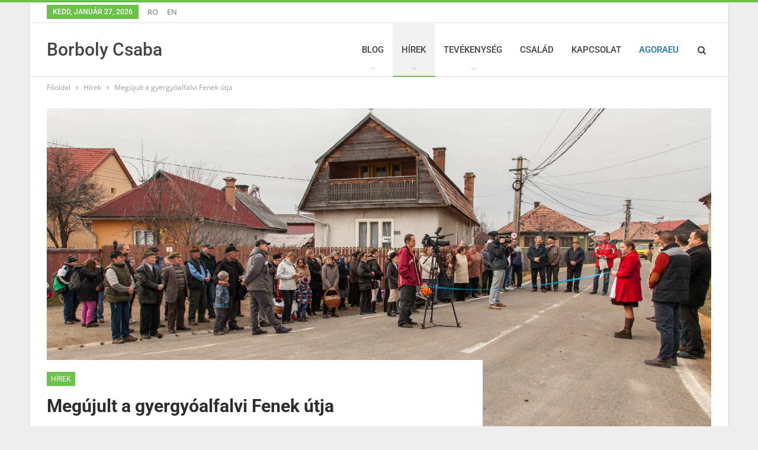

--- FILE ---
content_type: text/html; charset=UTF-8
request_url: https://www.borbolycsaba.ro/megujult-a-gyergyoalfalvi-fenek-utja/
body_size: 21058
content:
	<!DOCTYPE html>
		<!--[if IE 8]>
	<html class="ie ie8" lang="hu"> <![endif]-->
	<!--[if IE 9]>
	<html class="ie ie9" lang="hu"> <![endif]-->
	<!--[if gt IE 9]><!-->
<html lang="hu"> <!--<![endif]-->
	<head>
		<meta name="google-site-verification" content="UwrAJDO-Jkg39iByGu0gGrWSGREknggbt7_xCLQALVw" />

<meta name="p:domain_verify" content="bc1428a8b599709c18cc065ae2b5d74b"/>
<!-- Meta Pixel Code -->
<script>
!function(f,b,e,v,n,t,s)
{if(f.fbq)return;n=f.fbq=function(){n.callMethod?
n.callMethod.apply(n,arguments):n.queue.push(arguments)};
if(!f._fbq)f._fbq=n;n.push=n;n.loaded=!0;n.version='2.0';
n.queue=[];t=b.createElement(e);t.async=!0;
t.src=v;s=b.getElementsByTagName(e)[0];
s.parentNode.insertBefore(t,s)}(window, document,'script',
'https://connect.facebook.net/en_US/fbevents.js');
fbq('init', '493342828056634');
fbq('track', 'PageView');
</script>
<noscript><img height="1" width="1" style="display:none"
src="https://www.facebook.com/tr?id=493342828056634&ev=PageView&noscript=1"
/></noscript>
<!-- End Meta Pixel Code -->		<meta charset="UTF-8">
		<meta http-equiv="X-UA-Compatible" content="IE=edge">
		<meta name="viewport" content="width=device-width, initial-scale=1.0">
		<link rel="pingback" href="https://www.borbolycsaba.ro/xmlrpc.php"/>

		<title>Megújult a gyergyóalfalvi Fenek útja &#8211; Borboly Csaba</title>
		    <!-- PVC Template -->
    <script type="text/template" id="pvc-stats-view-template">
    <i class="pvc-stats-icon medium" aria-hidden="true"><svg aria-hidden="true" focusable="false" data-prefix="far" data-icon="chart-bar" role="img" xmlns="http://www.w3.org/2000/svg" viewBox="0 0 512 512" class="svg-inline--fa fa-chart-bar fa-w-16 fa-2x"><path fill="currentColor" d="M396.8 352h22.4c6.4 0 12.8-6.4 12.8-12.8V108.8c0-6.4-6.4-12.8-12.8-12.8h-22.4c-6.4 0-12.8 6.4-12.8 12.8v230.4c0 6.4 6.4 12.8 12.8 12.8zm-192 0h22.4c6.4 0 12.8-6.4 12.8-12.8V140.8c0-6.4-6.4-12.8-12.8-12.8h-22.4c-6.4 0-12.8 6.4-12.8 12.8v198.4c0 6.4 6.4 12.8 12.8 12.8zm96 0h22.4c6.4 0 12.8-6.4 12.8-12.8V204.8c0-6.4-6.4-12.8-12.8-12.8h-22.4c-6.4 0-12.8 6.4-12.8 12.8v134.4c0 6.4 6.4 12.8 12.8 12.8zM496 400H48V80c0-8.84-7.16-16-16-16H16C7.16 64 0 71.16 0 80v336c0 17.67 14.33 32 32 32h464c8.84 0 16-7.16 16-16v-16c0-8.84-7.16-16-16-16zm-387.2-48h22.4c6.4 0 12.8-6.4 12.8-12.8v-70.4c0-6.4-6.4-12.8-12.8-12.8h-22.4c-6.4 0-12.8 6.4-12.8 12.8v70.4c0 6.4 6.4 12.8 12.8 12.8z" class=""></path></svg></i>
	 <%= total_view %> total views	<% if ( today_view > 0 ) { %>
		<span class="views_today">,  <%= today_view %> views today</span>
	<% } %>
	</span>
	</script>
		    
	  <meta name='robots' content='max-image-preview:large' />
	<style>img:is([sizes="auto" i], [sizes^="auto," i]) { contain-intrinsic-size: 3000px 1500px }</style>
	
<!-- Better Open Graph, Schema.org & Twitter Integration -->
<meta property="og:locale" content="hu_hu"/>
<meta property="og:site_name" content="Borboly Csaba"/>
<meta property="og:url" content="https://www.borbolycsaba.ro/megujult-a-gyergyoalfalvi-fenek-utja/"/>
<meta property="og:title" content="Megújult a gyergyóalfalvi Fenek útja"/>
<meta property="og:image" content="https://www.borbolycsaba.ro/wp-content/uploads/2015/11/MG_1657-1024x683.jpg"/>
<meta property="article:section" content="Hírek"/>
<meta property="og:description" content="Felújították Gyergyóalfaluban a Fenek útját, az út átadását november 24-én tartották a helyi lakosok, Gáll Szabolcs polgármester, Borboly Csaba és Barti Tihamér, a megyei tanács elnöke és alelnöke, valamint Bege Károly megyei tanácsos jelenlétében.Gá"/>
<meta property="og:type" content="article"/>
<meta name="twitter:card" content="summary"/>
<meta name="twitter:url" content="https://www.borbolycsaba.ro/megujult-a-gyergyoalfalvi-fenek-utja/"/>
<meta name="twitter:title" content="Megújult a gyergyóalfalvi Fenek útja"/>
<meta name="twitter:description" content="Felújították Gyergyóalfaluban a Fenek útját, az út átadását november 24-én tartották a helyi lakosok, Gáll Szabolcs polgármester, Borboly Csaba és Barti Tihamér, a megyei tanács elnöke és alelnöke, valamint Bege Károly megyei tanácsos jelenlétében.Gá"/>
<meta name="twitter:image" content="https://www.borbolycsaba.ro/wp-content/uploads/2015/11/MG_1657-1024x683.jpg"/>
<!-- / Better Open Graph, Schema.org & Twitter Integration. -->
<link rel='dns-prefetch' href='//fonts.googleapis.com' />
<link rel="alternate" type="application/rss+xml" title="Borboly Csaba &raquo; hírcsatorna" href="https://www.borbolycsaba.ro/feed/" />
<link rel="alternate" type="application/rss+xml" title="Borboly Csaba &raquo; hozzászólás hírcsatorna" href="https://www.borbolycsaba.ro/comments/feed/" />
<link rel="alternate" type="application/rss+xml" title="Borboly Csaba &raquo; Megújult a gyergyóalfalvi Fenek útja hozzászólás hírcsatorna" href="https://www.borbolycsaba.ro/megujult-a-gyergyoalfalvi-fenek-utja/feed/" />
<script type="text/javascript">
/* <![CDATA[ */
window._wpemojiSettings = {"baseUrl":"https:\/\/s.w.org\/images\/core\/emoji\/16.0.1\/72x72\/","ext":".png","svgUrl":"https:\/\/s.w.org\/images\/core\/emoji\/16.0.1\/svg\/","svgExt":".svg","source":{"concatemoji":"https:\/\/www.borbolycsaba.ro\/wp-includes\/js\/wp-emoji-release.min.js?ver=6.8.3"}};
/*! This file is auto-generated */
!function(s,n){var o,i,e;function c(e){try{var t={supportTests:e,timestamp:(new Date).valueOf()};sessionStorage.setItem(o,JSON.stringify(t))}catch(e){}}function p(e,t,n){e.clearRect(0,0,e.canvas.width,e.canvas.height),e.fillText(t,0,0);var t=new Uint32Array(e.getImageData(0,0,e.canvas.width,e.canvas.height).data),a=(e.clearRect(0,0,e.canvas.width,e.canvas.height),e.fillText(n,0,0),new Uint32Array(e.getImageData(0,0,e.canvas.width,e.canvas.height).data));return t.every(function(e,t){return e===a[t]})}function u(e,t){e.clearRect(0,0,e.canvas.width,e.canvas.height),e.fillText(t,0,0);for(var n=e.getImageData(16,16,1,1),a=0;a<n.data.length;a++)if(0!==n.data[a])return!1;return!0}function f(e,t,n,a){switch(t){case"flag":return n(e,"\ud83c\udff3\ufe0f\u200d\u26a7\ufe0f","\ud83c\udff3\ufe0f\u200b\u26a7\ufe0f")?!1:!n(e,"\ud83c\udde8\ud83c\uddf6","\ud83c\udde8\u200b\ud83c\uddf6")&&!n(e,"\ud83c\udff4\udb40\udc67\udb40\udc62\udb40\udc65\udb40\udc6e\udb40\udc67\udb40\udc7f","\ud83c\udff4\u200b\udb40\udc67\u200b\udb40\udc62\u200b\udb40\udc65\u200b\udb40\udc6e\u200b\udb40\udc67\u200b\udb40\udc7f");case"emoji":return!a(e,"\ud83e\udedf")}return!1}function g(e,t,n,a){var r="undefined"!=typeof WorkerGlobalScope&&self instanceof WorkerGlobalScope?new OffscreenCanvas(300,150):s.createElement("canvas"),o=r.getContext("2d",{willReadFrequently:!0}),i=(o.textBaseline="top",o.font="600 32px Arial",{});return e.forEach(function(e){i[e]=t(o,e,n,a)}),i}function t(e){var t=s.createElement("script");t.src=e,t.defer=!0,s.head.appendChild(t)}"undefined"!=typeof Promise&&(o="wpEmojiSettingsSupports",i=["flag","emoji"],n.supports={everything:!0,everythingExceptFlag:!0},e=new Promise(function(e){s.addEventListener("DOMContentLoaded",e,{once:!0})}),new Promise(function(t){var n=function(){try{var e=JSON.parse(sessionStorage.getItem(o));if("object"==typeof e&&"number"==typeof e.timestamp&&(new Date).valueOf()<e.timestamp+604800&&"object"==typeof e.supportTests)return e.supportTests}catch(e){}return null}();if(!n){if("undefined"!=typeof Worker&&"undefined"!=typeof OffscreenCanvas&&"undefined"!=typeof URL&&URL.createObjectURL&&"undefined"!=typeof Blob)try{var e="postMessage("+g.toString()+"("+[JSON.stringify(i),f.toString(),p.toString(),u.toString()].join(",")+"));",a=new Blob([e],{type:"text/javascript"}),r=new Worker(URL.createObjectURL(a),{name:"wpTestEmojiSupports"});return void(r.onmessage=function(e){c(n=e.data),r.terminate(),t(n)})}catch(e){}c(n=g(i,f,p,u))}t(n)}).then(function(e){for(var t in e)n.supports[t]=e[t],n.supports.everything=n.supports.everything&&n.supports[t],"flag"!==t&&(n.supports.everythingExceptFlag=n.supports.everythingExceptFlag&&n.supports[t]);n.supports.everythingExceptFlag=n.supports.everythingExceptFlag&&!n.supports.flag,n.DOMReady=!1,n.readyCallback=function(){n.DOMReady=!0}}).then(function(){return e}).then(function(){var e;n.supports.everything||(n.readyCallback(),(e=n.source||{}).concatemoji?t(e.concatemoji):e.wpemoji&&e.twemoji&&(t(e.twemoji),t(e.wpemoji)))}))}((window,document),window._wpemojiSettings);
/* ]]> */
</script>

<style id='wp-emoji-styles-inline-css' type='text/css'>

	img.wp-smiley, img.emoji {
		display: inline !important;
		border: none !important;
		box-shadow: none !important;
		height: 1em !important;
		width: 1em !important;
		margin: 0 0.07em !important;
		vertical-align: -0.1em !important;
		background: none !important;
		padding: 0 !important;
	}
</style>
<link rel='stylesheet' id='wp-block-library-css' href='https://www.borbolycsaba.ro/wp-includes/css/dist/block-library/style.min.css?ver=6.8.3' type='text/css' media='all' />
<style id='classic-theme-styles-inline-css' type='text/css'>
/*! This file is auto-generated */
.wp-block-button__link{color:#fff;background-color:#32373c;border-radius:9999px;box-shadow:none;text-decoration:none;padding:calc(.667em + 2px) calc(1.333em + 2px);font-size:1.125em}.wp-block-file__button{background:#32373c;color:#fff;text-decoration:none}
</style>
<style id='boldblocks-youtube-block-style-inline-css' type='text/css'>
.wp-block-boldblocks-youtube-block .visually-hidden{clip:rect(0 0 0 0);-webkit-clip-path:inset(50%);clip-path:inset(50%);height:1px;overflow:hidden;position:absolute;white-space:nowrap;width:1px}.wp-block-boldblocks-youtube-block .yb-player{background-color:#000;background-position:50%;background-size:cover;contain:content;cursor:pointer;display:block;position:relative}.wp-block-boldblocks-youtube-block .yb-player:after{content:"";display:block;padding-bottom:var(--byeb--aspect-ratio,56.25%)}.wp-block-boldblocks-youtube-block .yb-player>iframe{border:0;height:100%;left:0;position:absolute;top:0;width:100%;z-index:1}.wp-block-boldblocks-youtube-block .yb-player.is-activated{cursor:unset}.wp-block-boldblocks-youtube-block .yb-player.is-activated>.yb-btn-play{display:none;opacity:0;pointer-events:none}.wp-block-boldblocks-youtube-block .yb-btn-play{all:unset;background-color:transparent;background-image:url("data:image/svg+xml;utf8,<svg xmlns=\"http://www.w3.org/2000/svg\" viewBox=\"0 0 68 48\"><path d=\"M66.52 7.74c-.78-2.93-2.49-5.41-5.42-6.19C55.79.13 34 0 34 0S12.21.13 6.9 1.55c-2.93.78-4.63 3.26-5.42 6.19C.06 13.05 0 24 0 24s.06 10.95 1.48 16.26c.78 2.93 2.49 5.41 5.42 6.19C12.21 47.87 34 48 34 48s21.79-.13 27.1-1.55c2.93-.78 4.64-3.26 5.42-6.19C67.94 34.95 68 24 68 24s-.06-10.95-1.48-16.26z\" fill=\"red\"/><path d=\"M45 24 27 14v20\" fill=\"white\"/></svg>");border:none;cursor:pointer;display:block;filter:grayscale(100%);height:48px;left:50%;margin:0;position:absolute;top:50%;transform:translate3d(-50%,-50%,0);transition:filter .1s cubic-bezier(0,0,.2,1);width:68px;z-index:1}.wp-block-boldblocks-youtube-block .yb-btn-play:focus,.wp-block-boldblocks-youtube-block .yb-player:hover>.yb-btn-play{filter:none}.wp-block-boldblocks-youtube-block figcaption{margin-bottom:1em;margin-top:.5em}

</style>
<style id='global-styles-inline-css' type='text/css'>
:root{--wp--preset--aspect-ratio--square: 1;--wp--preset--aspect-ratio--4-3: 4/3;--wp--preset--aspect-ratio--3-4: 3/4;--wp--preset--aspect-ratio--3-2: 3/2;--wp--preset--aspect-ratio--2-3: 2/3;--wp--preset--aspect-ratio--16-9: 16/9;--wp--preset--aspect-ratio--9-16: 9/16;--wp--preset--color--black: #000000;--wp--preset--color--cyan-bluish-gray: #abb8c3;--wp--preset--color--white: #ffffff;--wp--preset--color--pale-pink: #f78da7;--wp--preset--color--vivid-red: #cf2e2e;--wp--preset--color--luminous-vivid-orange: #ff6900;--wp--preset--color--luminous-vivid-amber: #fcb900;--wp--preset--color--light-green-cyan: #7bdcb5;--wp--preset--color--vivid-green-cyan: #00d084;--wp--preset--color--pale-cyan-blue: #8ed1fc;--wp--preset--color--vivid-cyan-blue: #0693e3;--wp--preset--color--vivid-purple: #9b51e0;--wp--preset--gradient--vivid-cyan-blue-to-vivid-purple: linear-gradient(135deg,rgba(6,147,227,1) 0%,rgb(155,81,224) 100%);--wp--preset--gradient--light-green-cyan-to-vivid-green-cyan: linear-gradient(135deg,rgb(122,220,180) 0%,rgb(0,208,130) 100%);--wp--preset--gradient--luminous-vivid-amber-to-luminous-vivid-orange: linear-gradient(135deg,rgba(252,185,0,1) 0%,rgba(255,105,0,1) 100%);--wp--preset--gradient--luminous-vivid-orange-to-vivid-red: linear-gradient(135deg,rgba(255,105,0,1) 0%,rgb(207,46,46) 100%);--wp--preset--gradient--very-light-gray-to-cyan-bluish-gray: linear-gradient(135deg,rgb(238,238,238) 0%,rgb(169,184,195) 100%);--wp--preset--gradient--cool-to-warm-spectrum: linear-gradient(135deg,rgb(74,234,220) 0%,rgb(151,120,209) 20%,rgb(207,42,186) 40%,rgb(238,44,130) 60%,rgb(251,105,98) 80%,rgb(254,248,76) 100%);--wp--preset--gradient--blush-light-purple: linear-gradient(135deg,rgb(255,206,236) 0%,rgb(152,150,240) 100%);--wp--preset--gradient--blush-bordeaux: linear-gradient(135deg,rgb(254,205,165) 0%,rgb(254,45,45) 50%,rgb(107,0,62) 100%);--wp--preset--gradient--luminous-dusk: linear-gradient(135deg,rgb(255,203,112) 0%,rgb(199,81,192) 50%,rgb(65,88,208) 100%);--wp--preset--gradient--pale-ocean: linear-gradient(135deg,rgb(255,245,203) 0%,rgb(182,227,212) 50%,rgb(51,167,181) 100%);--wp--preset--gradient--electric-grass: linear-gradient(135deg,rgb(202,248,128) 0%,rgb(113,206,126) 100%);--wp--preset--gradient--midnight: linear-gradient(135deg,rgb(2,3,129) 0%,rgb(40,116,252) 100%);--wp--preset--font-size--small: 13px;--wp--preset--font-size--medium: 20px;--wp--preset--font-size--large: 36px;--wp--preset--font-size--x-large: 42px;--wp--preset--spacing--20: 0.44rem;--wp--preset--spacing--30: 0.67rem;--wp--preset--spacing--40: 1rem;--wp--preset--spacing--50: 1.5rem;--wp--preset--spacing--60: 2.25rem;--wp--preset--spacing--70: 3.38rem;--wp--preset--spacing--80: 5.06rem;--wp--preset--shadow--natural: 6px 6px 9px rgba(0, 0, 0, 0.2);--wp--preset--shadow--deep: 12px 12px 50px rgba(0, 0, 0, 0.4);--wp--preset--shadow--sharp: 6px 6px 0px rgba(0, 0, 0, 0.2);--wp--preset--shadow--outlined: 6px 6px 0px -3px rgba(255, 255, 255, 1), 6px 6px rgba(0, 0, 0, 1);--wp--preset--shadow--crisp: 6px 6px 0px rgba(0, 0, 0, 1);}:where(.is-layout-flex){gap: 0.5em;}:where(.is-layout-grid){gap: 0.5em;}body .is-layout-flex{display: flex;}.is-layout-flex{flex-wrap: wrap;align-items: center;}.is-layout-flex > :is(*, div){margin: 0;}body .is-layout-grid{display: grid;}.is-layout-grid > :is(*, div){margin: 0;}:where(.wp-block-columns.is-layout-flex){gap: 2em;}:where(.wp-block-columns.is-layout-grid){gap: 2em;}:where(.wp-block-post-template.is-layout-flex){gap: 1.25em;}:where(.wp-block-post-template.is-layout-grid){gap: 1.25em;}.has-black-color{color: var(--wp--preset--color--black) !important;}.has-cyan-bluish-gray-color{color: var(--wp--preset--color--cyan-bluish-gray) !important;}.has-white-color{color: var(--wp--preset--color--white) !important;}.has-pale-pink-color{color: var(--wp--preset--color--pale-pink) !important;}.has-vivid-red-color{color: var(--wp--preset--color--vivid-red) !important;}.has-luminous-vivid-orange-color{color: var(--wp--preset--color--luminous-vivid-orange) !important;}.has-luminous-vivid-amber-color{color: var(--wp--preset--color--luminous-vivid-amber) !important;}.has-light-green-cyan-color{color: var(--wp--preset--color--light-green-cyan) !important;}.has-vivid-green-cyan-color{color: var(--wp--preset--color--vivid-green-cyan) !important;}.has-pale-cyan-blue-color{color: var(--wp--preset--color--pale-cyan-blue) !important;}.has-vivid-cyan-blue-color{color: var(--wp--preset--color--vivid-cyan-blue) !important;}.has-vivid-purple-color{color: var(--wp--preset--color--vivid-purple) !important;}.has-black-background-color{background-color: var(--wp--preset--color--black) !important;}.has-cyan-bluish-gray-background-color{background-color: var(--wp--preset--color--cyan-bluish-gray) !important;}.has-white-background-color{background-color: var(--wp--preset--color--white) !important;}.has-pale-pink-background-color{background-color: var(--wp--preset--color--pale-pink) !important;}.has-vivid-red-background-color{background-color: var(--wp--preset--color--vivid-red) !important;}.has-luminous-vivid-orange-background-color{background-color: var(--wp--preset--color--luminous-vivid-orange) !important;}.has-luminous-vivid-amber-background-color{background-color: var(--wp--preset--color--luminous-vivid-amber) !important;}.has-light-green-cyan-background-color{background-color: var(--wp--preset--color--light-green-cyan) !important;}.has-vivid-green-cyan-background-color{background-color: var(--wp--preset--color--vivid-green-cyan) !important;}.has-pale-cyan-blue-background-color{background-color: var(--wp--preset--color--pale-cyan-blue) !important;}.has-vivid-cyan-blue-background-color{background-color: var(--wp--preset--color--vivid-cyan-blue) !important;}.has-vivid-purple-background-color{background-color: var(--wp--preset--color--vivid-purple) !important;}.has-black-border-color{border-color: var(--wp--preset--color--black) !important;}.has-cyan-bluish-gray-border-color{border-color: var(--wp--preset--color--cyan-bluish-gray) !important;}.has-white-border-color{border-color: var(--wp--preset--color--white) !important;}.has-pale-pink-border-color{border-color: var(--wp--preset--color--pale-pink) !important;}.has-vivid-red-border-color{border-color: var(--wp--preset--color--vivid-red) !important;}.has-luminous-vivid-orange-border-color{border-color: var(--wp--preset--color--luminous-vivid-orange) !important;}.has-luminous-vivid-amber-border-color{border-color: var(--wp--preset--color--luminous-vivid-amber) !important;}.has-light-green-cyan-border-color{border-color: var(--wp--preset--color--light-green-cyan) !important;}.has-vivid-green-cyan-border-color{border-color: var(--wp--preset--color--vivid-green-cyan) !important;}.has-pale-cyan-blue-border-color{border-color: var(--wp--preset--color--pale-cyan-blue) !important;}.has-vivid-cyan-blue-border-color{border-color: var(--wp--preset--color--vivid-cyan-blue) !important;}.has-vivid-purple-border-color{border-color: var(--wp--preset--color--vivid-purple) !important;}.has-vivid-cyan-blue-to-vivid-purple-gradient-background{background: var(--wp--preset--gradient--vivid-cyan-blue-to-vivid-purple) !important;}.has-light-green-cyan-to-vivid-green-cyan-gradient-background{background: var(--wp--preset--gradient--light-green-cyan-to-vivid-green-cyan) !important;}.has-luminous-vivid-amber-to-luminous-vivid-orange-gradient-background{background: var(--wp--preset--gradient--luminous-vivid-amber-to-luminous-vivid-orange) !important;}.has-luminous-vivid-orange-to-vivid-red-gradient-background{background: var(--wp--preset--gradient--luminous-vivid-orange-to-vivid-red) !important;}.has-very-light-gray-to-cyan-bluish-gray-gradient-background{background: var(--wp--preset--gradient--very-light-gray-to-cyan-bluish-gray) !important;}.has-cool-to-warm-spectrum-gradient-background{background: var(--wp--preset--gradient--cool-to-warm-spectrum) !important;}.has-blush-light-purple-gradient-background{background: var(--wp--preset--gradient--blush-light-purple) !important;}.has-blush-bordeaux-gradient-background{background: var(--wp--preset--gradient--blush-bordeaux) !important;}.has-luminous-dusk-gradient-background{background: var(--wp--preset--gradient--luminous-dusk) !important;}.has-pale-ocean-gradient-background{background: var(--wp--preset--gradient--pale-ocean) !important;}.has-electric-grass-gradient-background{background: var(--wp--preset--gradient--electric-grass) !important;}.has-midnight-gradient-background{background: var(--wp--preset--gradient--midnight) !important;}.has-small-font-size{font-size: var(--wp--preset--font-size--small) !important;}.has-medium-font-size{font-size: var(--wp--preset--font-size--medium) !important;}.has-large-font-size{font-size: var(--wp--preset--font-size--large) !important;}.has-x-large-font-size{font-size: var(--wp--preset--font-size--x-large) !important;}
:where(.wp-block-post-template.is-layout-flex){gap: 1.25em;}:where(.wp-block-post-template.is-layout-grid){gap: 1.25em;}
:where(.wp-block-columns.is-layout-flex){gap: 2em;}:where(.wp-block-columns.is-layout-grid){gap: 2em;}
:root :where(.wp-block-pullquote){font-size: 1.5em;line-height: 1.6;}
</style>
<link rel='stylesheet' id='contact-form-7-css' href='https://www.borbolycsaba.ro/wp-content/plugins/contact-form-7/includes/css/styles.css?ver=6.1.4' type='text/css' media='all' />
<link rel='stylesheet' id='a3-pvc-style-css' href='https://www.borbolycsaba.ro/wp-content/plugins/page-views-count/assets/css/style.min.css?ver=2.8.7' type='text/css' media='all' />
<link rel='stylesheet' id='wp-lightbox-2.min.css-css' href='https://www.borbolycsaba.ro/wp-content/plugins/wp-lightbox-2/styles/lightbox.min.css?ver=1.3.4' type='text/css' media='all' />
<link rel='stylesheet' id='wp-pagenavi-css' href='https://www.borbolycsaba.ro/wp-content/plugins/wp-pagenavi/pagenavi-css.css?ver=2.70' type='text/css' media='all' />
<link rel='stylesheet' id='a3pvc-css' href='//www.borbolycsaba.ro/wp-content/uploads/sass/pvc.min.css?ver=1581759787' type='text/css' media='all' />
<style type="text/css">@font-face {font-family:Open Sans;font-style:normal;font-weight:400;src:url(/cf-fonts/s/open-sans/5.0.20/hebrew/400/normal.woff2);unicode-range:U+0590-05FF,U+200C-2010,U+20AA,U+25CC,U+FB1D-FB4F;font-display:swap;}@font-face {font-family:Open Sans;font-style:normal;font-weight:400;src:url(/cf-fonts/s/open-sans/5.0.20/latin/400/normal.woff2);unicode-range:U+0000-00FF,U+0131,U+0152-0153,U+02BB-02BC,U+02C6,U+02DA,U+02DC,U+0304,U+0308,U+0329,U+2000-206F,U+2074,U+20AC,U+2122,U+2191,U+2193,U+2212,U+2215,U+FEFF,U+FFFD;font-display:swap;}@font-face {font-family:Open Sans;font-style:normal;font-weight:400;src:url(/cf-fonts/s/open-sans/5.0.20/cyrillic/400/normal.woff2);unicode-range:U+0301,U+0400-045F,U+0490-0491,U+04B0-04B1,U+2116;font-display:swap;}@font-face {font-family:Open Sans;font-style:normal;font-weight:400;src:url(/cf-fonts/s/open-sans/5.0.20/greek-ext/400/normal.woff2);unicode-range:U+1F00-1FFF;font-display:swap;}@font-face {font-family:Open Sans;font-style:normal;font-weight:400;src:url(/cf-fonts/s/open-sans/5.0.20/greek/400/normal.woff2);unicode-range:U+0370-03FF;font-display:swap;}@font-face {font-family:Open Sans;font-style:normal;font-weight:400;src:url(/cf-fonts/s/open-sans/5.0.20/vietnamese/400/normal.woff2);unicode-range:U+0102-0103,U+0110-0111,U+0128-0129,U+0168-0169,U+01A0-01A1,U+01AF-01B0,U+0300-0301,U+0303-0304,U+0308-0309,U+0323,U+0329,U+1EA0-1EF9,U+20AB;font-display:swap;}@font-face {font-family:Open Sans;font-style:normal;font-weight:400;src:url(/cf-fonts/s/open-sans/5.0.20/cyrillic-ext/400/normal.woff2);unicode-range:U+0460-052F,U+1C80-1C88,U+20B4,U+2DE0-2DFF,U+A640-A69F,U+FE2E-FE2F;font-display:swap;}@font-face {font-family:Open Sans;font-style:normal;font-weight:400;src:url(/cf-fonts/s/open-sans/5.0.20/latin-ext/400/normal.woff2);unicode-range:U+0100-02AF,U+0304,U+0308,U+0329,U+1E00-1E9F,U+1EF2-1EFF,U+2020,U+20A0-20AB,U+20AD-20CF,U+2113,U+2C60-2C7F,U+A720-A7FF;font-display:swap;}@font-face {font-family:Open Sans;font-style:normal;font-weight:600;src:url(/cf-fonts/s/open-sans/5.0.20/greek/600/normal.woff2);unicode-range:U+0370-03FF;font-display:swap;}@font-face {font-family:Open Sans;font-style:normal;font-weight:600;src:url(/cf-fonts/s/open-sans/5.0.20/greek-ext/600/normal.woff2);unicode-range:U+1F00-1FFF;font-display:swap;}@font-face {font-family:Open Sans;font-style:normal;font-weight:600;src:url(/cf-fonts/s/open-sans/5.0.20/latin/600/normal.woff2);unicode-range:U+0000-00FF,U+0131,U+0152-0153,U+02BB-02BC,U+02C6,U+02DA,U+02DC,U+0304,U+0308,U+0329,U+2000-206F,U+2074,U+20AC,U+2122,U+2191,U+2193,U+2212,U+2215,U+FEFF,U+FFFD;font-display:swap;}@font-face {font-family:Open Sans;font-style:normal;font-weight:600;src:url(/cf-fonts/s/open-sans/5.0.20/cyrillic/600/normal.woff2);unicode-range:U+0301,U+0400-045F,U+0490-0491,U+04B0-04B1,U+2116;font-display:swap;}@font-face {font-family:Open Sans;font-style:normal;font-weight:600;src:url(/cf-fonts/s/open-sans/5.0.20/hebrew/600/normal.woff2);unicode-range:U+0590-05FF,U+200C-2010,U+20AA,U+25CC,U+FB1D-FB4F;font-display:swap;}@font-face {font-family:Open Sans;font-style:normal;font-weight:600;src:url(/cf-fonts/s/open-sans/5.0.20/cyrillic-ext/600/normal.woff2);unicode-range:U+0460-052F,U+1C80-1C88,U+20B4,U+2DE0-2DFF,U+A640-A69F,U+FE2E-FE2F;font-display:swap;}@font-face {font-family:Open Sans;font-style:normal;font-weight:600;src:url(/cf-fonts/s/open-sans/5.0.20/vietnamese/600/normal.woff2);unicode-range:U+0102-0103,U+0110-0111,U+0128-0129,U+0168-0169,U+01A0-01A1,U+01AF-01B0,U+0300-0301,U+0303-0304,U+0308-0309,U+0323,U+0329,U+1EA0-1EF9,U+20AB;font-display:swap;}@font-face {font-family:Open Sans;font-style:normal;font-weight:600;src:url(/cf-fonts/s/open-sans/5.0.20/latin-ext/600/normal.woff2);unicode-range:U+0100-02AF,U+0304,U+0308,U+0329,U+1E00-1E9F,U+1EF2-1EFF,U+2020,U+20A0-20AB,U+20AD-20CF,U+2113,U+2C60-2C7F,U+A720-A7FF;font-display:swap;}@font-face {font-family:Roboto;font-style:normal;font-weight:400;src:url(/cf-fonts/s/roboto/5.0.11/cyrillic/400/normal.woff2);unicode-range:U+0301,U+0400-045F,U+0490-0491,U+04B0-04B1,U+2116;font-display:swap;}@font-face {font-family:Roboto;font-style:normal;font-weight:400;src:url(/cf-fonts/s/roboto/5.0.11/greek/400/normal.woff2);unicode-range:U+0370-03FF;font-display:swap;}@font-face {font-family:Roboto;font-style:normal;font-weight:400;src:url(/cf-fonts/s/roboto/5.0.11/latin/400/normal.woff2);unicode-range:U+0000-00FF,U+0131,U+0152-0153,U+02BB-02BC,U+02C6,U+02DA,U+02DC,U+0304,U+0308,U+0329,U+2000-206F,U+2074,U+20AC,U+2122,U+2191,U+2193,U+2212,U+2215,U+FEFF,U+FFFD;font-display:swap;}@font-face {font-family:Roboto;font-style:normal;font-weight:400;src:url(/cf-fonts/s/roboto/5.0.11/vietnamese/400/normal.woff2);unicode-range:U+0102-0103,U+0110-0111,U+0128-0129,U+0168-0169,U+01A0-01A1,U+01AF-01B0,U+0300-0301,U+0303-0304,U+0308-0309,U+0323,U+0329,U+1EA0-1EF9,U+20AB;font-display:swap;}@font-face {font-family:Roboto;font-style:normal;font-weight:400;src:url(/cf-fonts/s/roboto/5.0.11/greek-ext/400/normal.woff2);unicode-range:U+1F00-1FFF;font-display:swap;}@font-face {font-family:Roboto;font-style:normal;font-weight:400;src:url(/cf-fonts/s/roboto/5.0.11/latin-ext/400/normal.woff2);unicode-range:U+0100-02AF,U+0304,U+0308,U+0329,U+1E00-1E9F,U+1EF2-1EFF,U+2020,U+20A0-20AB,U+20AD-20CF,U+2113,U+2C60-2C7F,U+A720-A7FF;font-display:swap;}@font-face {font-family:Roboto;font-style:normal;font-weight:400;src:url(/cf-fonts/s/roboto/5.0.11/cyrillic-ext/400/normal.woff2);unicode-range:U+0460-052F,U+1C80-1C88,U+20B4,U+2DE0-2DFF,U+A640-A69F,U+FE2E-FE2F;font-display:swap;}@font-face {font-family:Roboto;font-style:normal;font-weight:500;src:url(/cf-fonts/s/roboto/5.0.11/cyrillic/500/normal.woff2);unicode-range:U+0301,U+0400-045F,U+0490-0491,U+04B0-04B1,U+2116;font-display:swap;}@font-face {font-family:Roboto;font-style:normal;font-weight:500;src:url(/cf-fonts/s/roboto/5.0.11/greek/500/normal.woff2);unicode-range:U+0370-03FF;font-display:swap;}@font-face {font-family:Roboto;font-style:normal;font-weight:500;src:url(/cf-fonts/s/roboto/5.0.11/cyrillic-ext/500/normal.woff2);unicode-range:U+0460-052F,U+1C80-1C88,U+20B4,U+2DE0-2DFF,U+A640-A69F,U+FE2E-FE2F;font-display:swap;}@font-face {font-family:Roboto;font-style:normal;font-weight:500;src:url(/cf-fonts/s/roboto/5.0.11/greek-ext/500/normal.woff2);unicode-range:U+1F00-1FFF;font-display:swap;}@font-face {font-family:Roboto;font-style:normal;font-weight:500;src:url(/cf-fonts/s/roboto/5.0.11/latin/500/normal.woff2);unicode-range:U+0000-00FF,U+0131,U+0152-0153,U+02BB-02BC,U+02C6,U+02DA,U+02DC,U+0304,U+0308,U+0329,U+2000-206F,U+2074,U+20AC,U+2122,U+2191,U+2193,U+2212,U+2215,U+FEFF,U+FFFD;font-display:swap;}@font-face {font-family:Roboto;font-style:normal;font-weight:500;src:url(/cf-fonts/s/roboto/5.0.11/latin-ext/500/normal.woff2);unicode-range:U+0100-02AF,U+0304,U+0308,U+0329,U+1E00-1E9F,U+1EF2-1EFF,U+2020,U+20A0-20AB,U+20AD-20CF,U+2113,U+2C60-2C7F,U+A720-A7FF;font-display:swap;}@font-face {font-family:Roboto;font-style:normal;font-weight:500;src:url(/cf-fonts/s/roboto/5.0.11/vietnamese/500/normal.woff2);unicode-range:U+0102-0103,U+0110-0111,U+0128-0129,U+0168-0169,U+01A0-01A1,U+01AF-01B0,U+0300-0301,U+0303-0304,U+0308-0309,U+0323,U+0329,U+1EA0-1EF9,U+20AB;font-display:swap;}@font-face {font-family:Roboto;font-style:normal;font-weight:700;src:url(/cf-fonts/s/roboto/5.0.11/latin/700/normal.woff2);unicode-range:U+0000-00FF,U+0131,U+0152-0153,U+02BB-02BC,U+02C6,U+02DA,U+02DC,U+0304,U+0308,U+0329,U+2000-206F,U+2074,U+20AC,U+2122,U+2191,U+2193,U+2212,U+2215,U+FEFF,U+FFFD;font-display:swap;}@font-face {font-family:Roboto;font-style:normal;font-weight:700;src:url(/cf-fonts/s/roboto/5.0.11/cyrillic/700/normal.woff2);unicode-range:U+0301,U+0400-045F,U+0490-0491,U+04B0-04B1,U+2116;font-display:swap;}@font-face {font-family:Roboto;font-style:normal;font-weight:700;src:url(/cf-fonts/s/roboto/5.0.11/latin-ext/700/normal.woff2);unicode-range:U+0100-02AF,U+0304,U+0308,U+0329,U+1E00-1E9F,U+1EF2-1EFF,U+2020,U+20A0-20AB,U+20AD-20CF,U+2113,U+2C60-2C7F,U+A720-A7FF;font-display:swap;}@font-face {font-family:Roboto;font-style:normal;font-weight:700;src:url(/cf-fonts/s/roboto/5.0.11/greek-ext/700/normal.woff2);unicode-range:U+1F00-1FFF;font-display:swap;}@font-face {font-family:Roboto;font-style:normal;font-weight:700;src:url(/cf-fonts/s/roboto/5.0.11/vietnamese/700/normal.woff2);unicode-range:U+0102-0103,U+0110-0111,U+0128-0129,U+0168-0169,U+01A0-01A1,U+01AF-01B0,U+0300-0301,U+0303-0304,U+0308-0309,U+0323,U+0329,U+1EA0-1EF9,U+20AB;font-display:swap;}@font-face {font-family:Roboto;font-style:normal;font-weight:700;src:url(/cf-fonts/s/roboto/5.0.11/greek/700/normal.woff2);unicode-range:U+0370-03FF;font-display:swap;}@font-face {font-family:Roboto;font-style:normal;font-weight:700;src:url(/cf-fonts/s/roboto/5.0.11/cyrillic-ext/700/normal.woff2);unicode-range:U+0460-052F,U+1C80-1C88,U+20B4,U+2DE0-2DFF,U+A640-A69F,U+FE2E-FE2F;font-display:swap;}@font-face {font-family:Roboto;font-style:italic;font-weight:400;src:url(/cf-fonts/s/roboto/5.0.11/latin-ext/400/italic.woff2);unicode-range:U+0100-02AF,U+0304,U+0308,U+0329,U+1E00-1E9F,U+1EF2-1EFF,U+2020,U+20A0-20AB,U+20AD-20CF,U+2113,U+2C60-2C7F,U+A720-A7FF;font-display:swap;}@font-face {font-family:Roboto;font-style:italic;font-weight:400;src:url(/cf-fonts/s/roboto/5.0.11/greek-ext/400/italic.woff2);unicode-range:U+1F00-1FFF;font-display:swap;}@font-face {font-family:Roboto;font-style:italic;font-weight:400;src:url(/cf-fonts/s/roboto/5.0.11/vietnamese/400/italic.woff2);unicode-range:U+0102-0103,U+0110-0111,U+0128-0129,U+0168-0169,U+01A0-01A1,U+01AF-01B0,U+0300-0301,U+0303-0304,U+0308-0309,U+0323,U+0329,U+1EA0-1EF9,U+20AB;font-display:swap;}@font-face {font-family:Roboto;font-style:italic;font-weight:400;src:url(/cf-fonts/s/roboto/5.0.11/latin/400/italic.woff2);unicode-range:U+0000-00FF,U+0131,U+0152-0153,U+02BB-02BC,U+02C6,U+02DA,U+02DC,U+0304,U+0308,U+0329,U+2000-206F,U+2074,U+20AC,U+2122,U+2191,U+2193,U+2212,U+2215,U+FEFF,U+FFFD;font-display:swap;}@font-face {font-family:Roboto;font-style:italic;font-weight:400;src:url(/cf-fonts/s/roboto/5.0.11/cyrillic-ext/400/italic.woff2);unicode-range:U+0460-052F,U+1C80-1C88,U+20B4,U+2DE0-2DFF,U+A640-A69F,U+FE2E-FE2F;font-display:swap;}@font-face {font-family:Roboto;font-style:italic;font-weight:400;src:url(/cf-fonts/s/roboto/5.0.11/cyrillic/400/italic.woff2);unicode-range:U+0301,U+0400-045F,U+0490-0491,U+04B0-04B1,U+2116;font-display:swap;}@font-face {font-family:Roboto;font-style:italic;font-weight:400;src:url(/cf-fonts/s/roboto/5.0.11/greek/400/italic.woff2);unicode-range:U+0370-03FF;font-display:swap;}</style>
<script type="text/javascript" src="https://www.borbolycsaba.ro/wp-includes/js/jquery/jquery.min.js?ver=3.7.1" id="jquery-core-js"></script>
<script type="text/javascript" src="https://www.borbolycsaba.ro/wp-includes/js/jquery/jquery-migrate.min.js?ver=3.4.1" id="jquery-migrate-js"></script>
<script type="text/javascript" src="https://www.borbolycsaba.ro/wp-includes/js/underscore.min.js?ver=1.13.7" id="underscore-js"></script>
<script type="text/javascript" src="https://www.borbolycsaba.ro/wp-includes/js/backbone.min.js?ver=1.6.0" id="backbone-js"></script>
<script type="text/javascript" id="a3-pvc-backbone-js-extra">
/* <![CDATA[ */
var pvc_vars = {"rest_api_url":"https:\/\/www.borbolycsaba.ro\/wp-json\/pvc\/v1","ajax_url":"https:\/\/www.borbolycsaba.ro\/wp-admin\/admin-ajax.php","security":"18093d4509","ajax_load_type":"rest_api"};
/* ]]> */
</script>
<script type="text/javascript" src="https://www.borbolycsaba.ro/wp-content/plugins/page-views-count/assets/js/pvc.backbone.min.js?ver=2.8.7" id="a3-pvc-backbone-js"></script>
<!--[if lt IE 9]>
<script type="text/javascript" src="https://www.borbolycsaba.ro/wp-content/themes/publisher/includes/libs/better-framework/assets/js/html5shiv.min.js?ver=3.7.1" id="bf-html5shiv-js"></script>
<![endif]-->
<!--[if lt IE 9]>
<script type="text/javascript" src="https://www.borbolycsaba.ro/wp-content/themes/publisher/includes/libs/better-framework/assets/js/respond.min.js?ver=3.7.1" id="bf-respond-js"></script>
<![endif]-->
<link rel="https://api.w.org/" href="https://www.borbolycsaba.ro/wp-json/" /><link rel="alternate" title="JSON" type="application/json" href="https://www.borbolycsaba.ro/wp-json/wp/v2/posts/6977" /><link rel="EditURI" type="application/rsd+xml" title="RSD" href="https://www.borbolycsaba.ro/xmlrpc.php?rsd" />
<meta name="generator" content="WordPress 6.8.3" />
<link rel="canonical" href="https://www.borbolycsaba.ro/megujult-a-gyergyoalfalvi-fenek-utja/" />
<link rel='shortlink' href='https://www.borbolycsaba.ro/?p=6977' />
<link rel="alternate" title="oEmbed (JSON)" type="application/json+oembed" href="https://www.borbolycsaba.ro/wp-json/oembed/1.0/embed?url=https%3A%2F%2Fwww.borbolycsaba.ro%2Fmegujult-a-gyergyoalfalvi-fenek-utja%2F" />
<link rel="alternate" title="oEmbed (XML)" type="text/xml+oembed" href="https://www.borbolycsaba.ro/wp-json/oembed/1.0/embed?url=https%3A%2F%2Fwww.borbolycsaba.ro%2Fmegujult-a-gyergyoalfalvi-fenek-utja%2F&#038;format=xml" />
<meta name="p:domain_verify" content="bc1428a8b599709c18cc065ae2b5d74b"/>

<!-- Google tag (gtag.js) -->
<script async src="https://www.googletagmanager.com/gtag/js?id=AW-16495200609"></script>
<script>
  window.dataLayer = window.dataLayer || [];
  function gtag(){dataLayer.push(arguments);}
  gtag('js', new Date());

  gtag('config', 'AW-16495200609');
</script>
<!-- Meta Pixel Code -->
<script>
!function(f,b,e,v,n,t,s)
{if(f.fbq)return;n=f.fbq=function(){n.callMethod?
n.callMethod.apply(n,arguments):n.queue.push(arguments)};
if(!f._fbq)f._fbq=n;n.push=n;n.loaded=!0;n.version='2.0';
n.queue=[];t=b.createElement(e);t.async=!0;
t.src=v;s=b.getElementsByTagName(e)[0];
s.parentNode.insertBefore(t,s)}(window, document,'script',
'https://connect.facebook.net/en_US/fbevents.js');
fbq('init', '493342828056634');
fbq('track', 'PageView');
</script>
<noscript><img height="1" width="1" style="display:none"
src="https://www.facebook.com/tr?id=493342828056634&ev=PageView&noscript=1"
/></noscript>
<!-- End Meta Pixel Code -->			<link rel="shortcut icon" href="https://www.borbolycsaba.ro/wp-content/uploads/2025/03/89105038_2674491412598225_4058408073658630144_n.jpg"><meta name="generator" content="Elementor 3.34.3; features: e_font_icon_svg, additional_custom_breakpoints; settings: css_print_method-external, google_font-enabled, font_display-swap">
<meta name="generator" content="Powered by WPBakery Page Builder - drag and drop page builder for WordPress."/>
<!--[if lte IE 9]><link rel="stylesheet" type="text/css" href="https://www.borbolycsaba.ro/wp-content/plugins/js_composer/assets/css/vc_lte_ie9.min.css" media="screen"><![endif]-->			<style>
				.e-con.e-parent:nth-of-type(n+4):not(.e-lazyloaded):not(.e-no-lazyload),
				.e-con.e-parent:nth-of-type(n+4):not(.e-lazyloaded):not(.e-no-lazyload) * {
					background-image: none !important;
				}
				@media screen and (max-height: 1024px) {
					.e-con.e-parent:nth-of-type(n+3):not(.e-lazyloaded):not(.e-no-lazyload),
					.e-con.e-parent:nth-of-type(n+3):not(.e-lazyloaded):not(.e-no-lazyload) * {
						background-image: none !important;
					}
				}
				@media screen and (max-height: 640px) {
					.e-con.e-parent:nth-of-type(n+2):not(.e-lazyloaded):not(.e-no-lazyload),
					.e-con.e-parent:nth-of-type(n+2):not(.e-lazyloaded):not(.e-no-lazyload) * {
						background-image: none !important;
					}
				}
			</style>
			<script type="application/ld+json">{
    "@context": "http:\/\/schema.org\/",
    "@type": "organization",
    "@id": "#organization",
    "url": "https:\/\/www.borbolycsaba.ro\/",
    "name": "Borboly Csaba",
    "description": "Borboly Csaba weboldala"
}</script>
<script type="application/ld+json">{
    "@context": "http:\/\/schema.org\/",
    "@type": "WebSite",
    "name": "Borboly Csaba",
    "alternateName": "Borboly Csaba weboldala",
    "url": "https:\/\/www.borbolycsaba.ro\/"
}</script>
<script type="application/ld+json">{
    "@context": "http:\/\/schema.org\/",
    "@type": "BlogPosting",
    "headline": "Meg\u00fajult a gyergy\u00f3alfalvi Fenek \u00fatja",
    "description": "Fel\u00faj\u00edtott\u00e1k Gyergy\u00f3alfaluban a Fenek \u00fatj\u00e1t, az \u00fat \u00e1tad\u00e1s\u00e1t november 24-\u00e9n tartott\u00e1k a helyi lakosok, G\u00e1ll Szabolcs polg\u00e1rmester, Borboly Csaba \u00e9s Barti Tiham\u00e9r, a megyei tan\u00e1cs eln\u00f6ke \u00e9s aleln\u00f6ke, valamint Bege K\u00e1roly megyei tan\u00e1csos jelenl\u00e9t\u00e9ben.G\u00e1",
    "datePublished": "2015-11-24",
    "dateModified": "2015-11-26",
    "author": {
        "@type": "Person",
        "@id": "#person-admin",
        "name": "admin"
    },
    "image": {
        "@type": "ImageObject",
        "url": "https:\/\/www.borbolycsaba.ro\/wp-content\/uploads\/2015\/11\/MG_1657.jpg",
        "width": 3861,
        "height": 2574
    },
    "interactionStatistic": [
        {
            "@type": "InteractionCounter",
            "interactionType": "http:\/\/schema.org\/CommentAction",
            "userInteractionCount": "3"
        }
    ],
    "publisher": {
        "@id": "#organization"
    },
    "mainEntityOfPage": "https:\/\/www.borbolycsaba.ro\/megujult-a-gyergyoalfalvi-fenek-utja\/"
}</script>
<link rel='stylesheet' id='bf-minifed-css-1' href='https://www.borbolycsaba.ro/wp-content/bs-booster-cache/54ab3965610f2aa591974e17f5f3ec38.css' type='text/css' media='all' />
<link rel='stylesheet' id='5.1.0-1769457200' href='https://www.borbolycsaba.ro/wp-content/bs-booster-cache/cc8082a95895d3dd1430e31efee63cf0.css' type='text/css' media='all' />
<noscript><style type="text/css"> .wpb_animate_when_almost_visible { opacity: 1; }</style></noscript>	</head>

<body class="wp-singular post-template-default single single-post postid-6977 single-format-standard wp-theme-publisher active-light-box active-top-line ltr close-rh page-layout-2-col-right boxed active-sticky-sidebar main-menu-sticky-smart active-ajax-search single-prim-cat-10 single-cat-10  wpb-js-composer js-comp-ver-5.4.7 vc_responsive bs-ll-a elementor-default elementor-kit-29964" dir="ltr">
<!-- Meta Pixel Code -->
<script>
!function(f,b,e,v,n,t,s)
{if(f.fbq)return;n=f.fbq=function(){n.callMethod?
n.callMethod.apply(n,arguments):n.queue.push(arguments)};
if(!f._fbq)f._fbq=n;n.push=n;n.loaded=!0;n.version='2.0';
n.queue=[];t=b.createElement(e);t.async=!0;
t.src=v;s=b.getElementsByTagName(e)[0];
s.parentNode.insertBefore(t,s)}(window, document,'script',
'https://connect.facebook.net/en_US/fbevents.js');
fbq('init', '493342828056634');
fbq('track', 'PageView');
</script>
<noscript><img height="1" width="1" style="display:none"
src="https://www.facebook.com/tr?id=493342828056634&ev=PageView&noscript=1"
/></noscript>
<!-- End Meta Pixel Code -->		<div class="main-wrap content-main-wrap">
			<header id="header" class="site-header header-style-6 full-width" itemscope="itemscope" itemtype="https://schema.org/WPHeader">
		<section class="topbar topbar-style-1 hidden-xs hidden-xs">
	<div class="content-wrap">
		<div class="container">
			<div class="topbar-inner clearfix">

				
				<div class="section-menu">
						<div id="menu-top" class="menu top-menu-wrapper" role="navigation" itemscope="itemscope" itemtype="https://schema.org/SiteNavigationElement">
		<nav class="top-menu-container">

			<ul id="top-navigation" class="top-menu menu clearfix bsm-pure">
									<li id="topbar-date" class="menu-item menu-item-date">
					<span
						class="topbar-date">kedd, január 27, 2026</span>
					</li>
					<li id="menu-item-20766" class="menu-item menu-item-type-custom menu-item-object-custom better-anim-fade menu-item-20766"><a href="http://borbolycsaba.ro/ro/">RO</a></li>
<li id="menu-item-20767" class="menu-item menu-item-type-custom menu-item-object-custom better-anim-fade menu-item-20767"><a href="https://cor.borbolycsaba.ro/en/">EN</a></li>
			</ul>

		</nav>
	</div>
				</div>
			</div>
		</div>
	</div>
</section>
		<div class="content-wrap">
			<div class="container">
				<div class="header-inner clearfix">
					<div id="site-branding" class="site-branding">
	<p  id="site-title" class="logo h1 text-logo">
	<a href="https://www.borbolycsaba.ro/" itemprop="url" rel="home">
		Borboly Csaba	</a>
</p>
</div><!-- .site-branding -->
<nav id="menu-main" class="menu main-menu-container  show-search-item menu-actions-btn-width-1" role="navigation" itemscope="itemscope" itemtype="https://schema.org/SiteNavigationElement">
			<div class="menu-action-buttons width-1">
							<div class="search-container close">
					<span class="search-handler"><i class="fa fa-search"></i></span>

					<div class="search-box clearfix">
						<form role="search" method="get" class="search-form clearfix" action="https://www.borbolycsaba.ro">
	<input type="search" class="search-field"
	       placeholder="Keresés..."
	       value="" name="s"
	       title="Keresés:"
	       autocomplete="off">
	<input type="submit" class="search-submit" value="Keresés">
</form><!-- .search-form -->
					</div>
				</div>
						</div>
			<ul id="main-navigation" class="main-menu menu bsm-pure clearfix">
		<li id="menu-item-25671" class="menu-item menu-item-type-post_type menu-item-object-page menu-item-has-children better-anim-fade menu-item-25671"><a href="https://www.borbolycsaba.ro/blog/">Blog</a>
<ul class="sub-menu">
	<li id="menu-item-33099" class="menu-item menu-item-type-taxonomy menu-item-object-category menu-term-828 better-anim-fade menu-item-33099"><a href="https://www.borbolycsaba.ro/category/heti-ertekelo/">Heti értékelő</a></li>
	<li id="menu-item-25669" class="menu-item menu-item-type-taxonomy menu-item-object-category menu-term-712 better-anim-fade menu-item-25669"><a href="https://www.borbolycsaba.ro/category/netnaplom/">Netnaplóm</a></li>
	<li id="menu-item-25670" class="menu-item menu-item-type-taxonomy menu-item-object-category menu-term-713 better-anim-fade menu-item-25670"><a href="https://www.borbolycsaba.ro/category/onok-kuldtek/">Önök küldték</a></li>
</ul>
</li>
<li id="menu-item-152" class="menu-item menu-item-type-taxonomy menu-item-object-category current-post-ancestor current-menu-parent current-post-parent menu-item-has-children menu-term-10 better-anim-fade menu-item-152"><a href="https://www.borbolycsaba.ro/category/hirek/">Hírek</a>
<ul class="sub-menu">
	<li id="menu-item-33098" class="menu-item menu-item-type-taxonomy menu-item-object-category menu-term-827 better-anim-fade menu-item-33098"><a href="https://www.borbolycsaba.ro/category/hirek/megyei-hirek/">Megyei hírek</a></li>
</ul>
</li>
<li id="menu-item-975" class="menu-item menu-item-type-post_type menu-item-object-page menu-item-has-children better-anim-fade menu-item-975"><a href="https://www.borbolycsaba.ro/tevekenyseg/">Tevékenység</a>
<ul class="sub-menu">
	<li id="menu-item-26470" class="menu-item menu-item-type-post_type menu-item-object-page better-anim-fade menu-item-26470"><a href="https://www.borbolycsaba.ro/alelnoki-kabinet/">Alelnöki Kabinet</a></li>
	<li id="menu-item-33126" class="menu-item menu-item-type-custom menu-item-object-custom better-anim-fade menu-item-33126"><a href="https://www.borbolycsaba.ro/segitsegre-tanacsra-van-szuksegem-mit-tegyek/">Segítségkérés (Kérdőív)</a></li>
	<li id="menu-item-1600" class="menu-item menu-item-type-post_type menu-item-object-page better-anim-fade menu-item-1600"><a href="https://www.borbolycsaba.ro/tevekenyseg/hargita-megye-tanacsa/">Hargita Megye Tanácsa</a></li>
	<li id="menu-item-28717" class="menu-item menu-item-type-custom menu-item-object-custom better-anim-fade menu-item-28717"><a href="http://www.csikirmdsz.ro">Az RMDSZ Csíki Területi Szervezete</a></li>
	<li id="menu-item-28703" class="menu-item menu-item-type-custom menu-item-object-custom better-anim-fade menu-item-28703"><a href="http://cor.borbolycsaba.ro">Régiók Bizottsága, a regionális és helyi képviselők európai uniós közgyűlése</a></li>
	<li id="menu-item-987" class="menu-item menu-item-type-post_type menu-item-object-page better-anim-fade menu-item-987"><a href="https://www.borbolycsaba.ro/tevekenyseg/oneletrajz/">Önéletrajz</a></li>
	<li id="menu-item-33214" class="menu-item menu-item-type-taxonomy menu-item-object-category menu-term-829 better-anim-fade menu-item-33214"><a href="https://www.borbolycsaba.ro/category/palyazatok/">Pályázatok</a></li>
	<li id="menu-item-977" class="menu-item menu-item-type-taxonomy menu-item-object-category menu-term-8 better-anim-fade menu-item-977"><a href="https://www.borbolycsaba.ro/category/beszedek/">Beszédek</a></li>
	<li id="menu-item-1755" class="menu-item menu-item-type-post_type menu-item-object-page better-anim-fade menu-item-1755"><a href="https://www.borbolycsaba.ro/tevekenyseg/vagyonnyilatkozat/">Vagyonnyilatkozat</a></li>
	<li id="menu-item-1960" class="menu-item menu-item-type-post_type menu-item-object-page better-anim-fade menu-item-1960"><a href="https://www.borbolycsaba.ro/publikaciok-2/">Publikációk</a></li>
	<li id="menu-item-1969" class="menu-item menu-item-type-post_type menu-item-object-page better-anim-fade menu-item-1969"><a href="https://www.borbolycsaba.ro/cikkek/">Cikkek</a></li>
	<li id="menu-item-2976" class="menu-item menu-item-type-post_type menu-item-object-page better-anim-fade menu-item-2976"><a href="https://www.borbolycsaba.ro/interjuk/">Interjúk</a></li>
</ul>
</li>
<li id="menu-item-480" class="menu-item menu-item-type-post_type menu-item-object-page better-anim-fade menu-item-480"><a href="https://www.borbolycsaba.ro/csalad/">Család</a></li>
<li id="menu-item-241" class="menu-item menu-item-type-post_type menu-item-object-page better-anim-fade menu-item-241"><a href="https://www.borbolycsaba.ro/kapcsolat/">Kapcsolat</a></li>
<li id="menu-item-34280" class="menu-item menu-item-type-post_type menu-item-object-page better-anim-slide-fade menu-item-34280"><a href="https://www.borbolycsaba.ro/agoraeu/">AgoraEU</a></li>
	</ul><!-- #main-navigation -->
</nav><!-- .main-menu-container -->
				</div>
			</div>
		</div>
	</header><!-- .site-header -->
	<div class="rh-header clearfix light deferred-block-exclude">
		<div class="rh-container clearfix">

			<div class="menu-container close">
				<span class="menu-handler"><span class="lines"></span></span>
			</div><!-- .menu-container -->

			<div class="logo-container rh-text-logo">
				<a href="https://www.borbolycsaba.ro/" itemprop="url" rel="home">
					Borboly Csaba				</a>
			</div><!-- .logo-container -->
		</div><!-- .rh-container -->
	</div><!-- .rh-header -->
<nav role="navigation" aria-label="Breadcrumbs" class="bf-breadcrumb clearfix bc-top-style"><div class="container bf-breadcrumb-container"><ul class="bf-breadcrumb-items" itemscope itemtype="http://schema.org/BreadcrumbList"><meta name="numberOfItems" content="3" /><meta name="itemListOrder" content="Ascending" /><li itemprop="itemListElement" itemscope itemtype="http://schema.org/ListItem" class="bf-breadcrumb-item bf-breadcrumb-begin"><a itemprop="item" href="https://www.borbolycsaba.ro" rel="home""><span itemprop='name'>Főoldal</span><meta itemprop="position" content="1" /></a></li><li itemprop="itemListElement" itemscope itemtype="http://schema.org/ListItem" class="bf-breadcrumb-item"><a itemprop="item" href="https://www.borbolycsaba.ro/category/hirek/" ><span itemprop='name'>Hírek</span><meta itemprop="position" content="2" /></a></li><li itemprop="itemListElement" itemscope itemtype="http://schema.org/ListItem" class="bf-breadcrumb-item bf-breadcrumb-end"><span itemprop='name'>Megújult a gyergyóalfalvi Fenek útja</span><meta itemprop="position" content="3" /><meta itemprop="item" content="https://www.borbolycsaba.ro/megujult-a-gyergyoalfalvi-fenek-utja/"/></li></ul></div></nav><div class="content-wrap">
		<main id="content" class="content-container">
		<div
				class="container layout-2-col layout-2-col-1 layout-right-sidebar layout-bc-before post-template-6 bs-lazy wfi">
							<div
						class="post-header post-tp-6-header bs-lazy wfi"  title="Megújult a gyergyóalfalvi Fenek útja" data-src="https://www.borbolycsaba.ro/wp-content/uploads/2015/11/MG_1657.jpg">
									</div>
							<div class="row main-section">
										<div class="col-sm-8 content-column">
							<div class="single-container">
								<article id="post-6977" class="post-6977 post type-post status-publish format-standard has-post-thumbnail  category-hirek single-post-content">
									<div
											class="post-header-inner wfi">
										<div class="post-header-title">
											<div class="term-badges floated"><span class="term-badge term-10"><a href="https://www.borbolycsaba.ro/category/hirek/">Hírek</a></span></div>											<h1 class="single-post-title">
												<span class="post-title" itemprop="headline">Megújult a gyergyóalfalvi Fenek útja</span>
											</h1>
											<div class="post-meta single-post-meta">
				<span class="time"><time class="post-published updated"
			                         datetime="2015-11-24T19:19:10+02:00"> <b>nov 24, 2015</b></time></span>
			<a href="https://www.borbolycsaba.ro/megujult-a-gyergyoalfalvi-fenek-utja/#comments" title="Szólj hozzá a &quot;Megújult a gyergyóalfalvi Fenek útja&quot;" class="comments"><i class="fa fa-comments-o"></i> 3</a></div>
										</div>
									</div>
																		<div class="entry-content clearfix single-post-content">
										<p style="text-align: justify;">Felújították Gyergyóalfaluban a Fenek útját, az út átadását november 24-én tartották a helyi lakosok, Gáll Szabolcs polgármester, Borboly Csaba és Barti Tihamér, a megyei tanács elnöke és alelnöke, valamint Bege Károly megyei tanácsos jelenlétében.</p>
<p style="text-align: justify;">Gáll Szabolcs elmondta, az útszakasz felújítására azért tudták kivitelezni, mert a megyei tanács községi utak felújítására pénzt különített el. – Úgy gondolom a munkálatokat jól kivitelezték, örülünk, hogy  ismét könnyen lehet közlekedni a forgalmas útszakaszon – emelte ki a polgármester.</p>
<p style="text-align: justify;">Barti Tihamér elmondta, jó látni, hogy Alfalun most már látszik, hogy elindult a fejlődés útján és évről évre egyik sikeres projekt követi a másikat, köszönhetően annak, hogy Hargita Megye Tanácsa együtt tud dolgozni a helyi önkormányzattal.</p>
<p style="text-align: justify;">– Továbbra is azon kell gondolkodnunk, hogyan tudunk olyan beruházásokat hozni egy térségbe, amely előmozdítják annak fejlődését, erre úgy látom van nyitottság – mondta Barti Tihamér, alelnök.</p>
<p style="text-align: justify;">Bege Károly tanácsos szerint jó helyre került a pénz és jó látni, hogy jó ütemben haladnak a munkálatok.</p>
<p style="text-align: justify;">Borboly Csaba reményét fejezte ki, hogy további beruházásokra is sor kerül Alfaluban, hiszen ahol a lakosság együtt akarja a fejlődést, a változást ott megvan a megfelelő akarat és erő a munkára.</p>
<p style="text-align: justify;">– Azon kell gondolkodjunk, hogy mi a következő lépés, hogyan tudunk munkahelyet létesíteni a térségben, minél több turistát idecsalogatni, segíteni a vállalkozókat, használjuk ki lehetőségeinket – hangsúlyozta a megyeelnök, hozzátéve, hasonló összefogással képesek az önkormányzatok sikeres beruházásokat megvalósítani.</p>
<p style="text-align: justify;">Csíkszereda, 2015. november 24.</p>
<div class="pvc_clear"></div>
<p id="pvc_stats_6977" class="pvc_stats all  pvc_load_by_ajax_update" data-element-id="6977" style=""><i class="pvc-stats-icon medium" aria-hidden="true"><svg aria-hidden="true" focusable="false" data-prefix="far" data-icon="chart-bar" role="img" xmlns="http://www.w3.org/2000/svg" viewBox="0 0 512 512" class="svg-inline--fa fa-chart-bar fa-w-16 fa-2x"><path fill="currentColor" d="M396.8 352h22.4c6.4 0 12.8-6.4 12.8-12.8V108.8c0-6.4-6.4-12.8-12.8-12.8h-22.4c-6.4 0-12.8 6.4-12.8 12.8v230.4c0 6.4 6.4 12.8 12.8 12.8zm-192 0h22.4c6.4 0 12.8-6.4 12.8-12.8V140.8c0-6.4-6.4-12.8-12.8-12.8h-22.4c-6.4 0-12.8 6.4-12.8 12.8v198.4c0 6.4 6.4 12.8 12.8 12.8zm96 0h22.4c6.4 0 12.8-6.4 12.8-12.8V204.8c0-6.4-6.4-12.8-12.8-12.8h-22.4c-6.4 0-12.8 6.4-12.8 12.8v134.4c0 6.4 6.4 12.8 12.8 12.8zM496 400H48V80c0-8.84-7.16-16-16-16H16C7.16 64 0 71.16 0 80v336c0 17.67 14.33 32 32 32h464c8.84 0 16-7.16 16-16v-16c0-8.84-7.16-16-16-16zm-387.2-48h22.4c6.4 0 12.8-6.4 12.8-12.8v-70.4c0-6.4-6.4-12.8-12.8-12.8h-22.4c-6.4 0-12.8 6.4-12.8 12.8v70.4c0 6.4 6.4 12.8 12.8 12.8z" class=""></path></svg></i> <img decoding="async" width="16" height="16" alt="Loading" src="https://www.borbolycsaba.ro/wp-content/plugins/page-views-count/ajax-loader-2x.gif" border=0 /></p>
<div class="pvc_clear"></div>
									</div>
											<div class="post-share single-post-share bottom-share clearfix style-1">
			<div class="post-share-btn-group">
				<a href="https://www.borbolycsaba.ro/megujult-a-gyergyoalfalvi-fenek-utja/#comments" class="post-share-btn post-share-btn-comments comments" title="Szólj hozzá a &quot;Megújult a gyergyóalfalvi Fenek útja&quot;"><i class="bf-icon fa fa-comments" aria-hidden="true"></i> <b class="number">3</b></a>			</div>
						<div class="share-handler-wrap ">
				<span class="share-handler post-share-btn rank-default">
					<i class="bf-icon  fa fa-eye"></i>						<b class="text">Megosztás</b>
										</span>
				<span class="social-item facebook has-title"><a href="https://www.facebook.com/sharer.php?u=https%3A%2F%2Fwww.borbolycsaba.ro%2Fmegujult-a-gyergyoalfalvi-fenek-utja%2F" target="_blank" rel="nofollow" class="bs-button-el" onclick="window.open(this.href, 'share-facebook','left=50,top=50,width=600,height=320,toolbar=0'); return false;"><span class="icon"><i class="bf-icon fa fa-facebook"></i></span><span class="item-title">Facebook</span></a></span><span class="social-item twitter has-title"><a href="https://twitter.com/share?text=Meg%C3%BAjult+a+gyergy%C3%B3alfalvi+Fenek+%C3%BAtja&url=https%3A%2F%2Fwww.borbolycsaba.ro%2Fmegujult-a-gyergyoalfalvi-fenek-utja%2F" target="_blank" rel="nofollow" class="bs-button-el" onclick="window.open(this.href, 'share-twitter','left=50,top=50,width=600,height=320,toolbar=0'); return false;"><span class="icon"><i class="bf-icon fa fa-twitter"></i></span><span class="item-title">Twitter</span></a></span><span class="social-item google_plus has-title"><a href="https://plus.google.com/share?url=https%3A%2F%2Fwww.borbolycsaba.ro%2Fmegujult-a-gyergyoalfalvi-fenek-utja%2F" target="_blank" rel="nofollow" class="bs-button-el" onclick="window.open(this.href, 'share-google_plus','left=50,top=50,width=600,height=320,toolbar=0'); return false;"><span class="icon"><i class="bf-icon fa fa-google"></i></span><span class="item-title">Google+</span></a></span><span class="social-item whatsapp has-title"><a href="whatsapp://send?text=Meg%C3%BAjult+a+gyergy%C3%B3alfalvi+Fenek+%C3%BAtja %0A%0A https%3A%2F%2Fwww.borbolycsaba.ro%2Fmegujult-a-gyergyoalfalvi-fenek-utja%2F" target="_blank" rel="nofollow" class="bs-button-el" onclick="window.open(this.href, 'share-whatsapp','left=50,top=50,width=600,height=320,toolbar=0'); return false;"><span class="icon"><i class="bf-icon fa fa-whatsapp"></i></span><span class="item-title">WhatsApp</span></a></span><span class="social-item email has-title"><a href="/cdn-cgi/l/email-protection#[base64]" target="_blank" rel="nofollow" class="bs-button-el" onclick="window.open(this.href, 'share-email','left=50,top=50,width=600,height=320,toolbar=0'); return false;"><span class="icon"><i class="bf-icon fa fa-envelope-open"></i></span><span class="item-title">Email</span></a></span><span class="social-item linkedin has-title"><a href="https://www.linkedin.com/shareArticle?mini=true&url=https%3A%2F%2Fwww.borbolycsaba.ro%2Fmegujult-a-gyergyoalfalvi-fenek-utja%2F&title=Meg%C3%BAjult+a+gyergy%C3%B3alfalvi+Fenek+%C3%BAtja" target="_blank" rel="nofollow" class="bs-button-el" onclick="window.open(this.href, 'share-linkedin','left=50,top=50,width=600,height=320,toolbar=0'); return false;"><span class="icon"><i class="bf-icon fa fa-linkedin"></i></span><span class="item-title">Linkedin</span></a></span></div>		</div>
										</article>
									<section class="next-prev-post clearfix">

					<div class="prev-post">
				<p class="pre-title heading-typo"><i
							class="fa fa-arrow-left"></i> Előző				</p>
				<p class="title heading-typo"><a href="https://www.borbolycsaba.ro/konnyebben-tanulhatnak-romanul-az-ovodasok/" rel="prev">Könnyebben tanulhatnak románul az óvodások</a></p>
			</div>
		
					<div class="next-post">
				<p class="pre-title heading-typo">Következő <i
							class="fa fa-arrow-right"></i></p>
				<p class="title heading-typo"><a href="https://www.borbolycsaba.ro/a-csikszentmartoni-szakkepzest-tamogatta-hargita-megye-tanacsa/" rel="next">A csíkszentmártoni szakképzést támogatta Hargita Megye Tanácsa</a></p>
			</div>
		
	</section>
							</div>
							<section id="comments-template-6977" class="comments-template">
		<div id="respond" class="comment-respond">
		<p id="reply-title" class="comment-reply-title"><div class="section-heading sh-t4 sh-s1" ><span class="h-text">Válaszolj</span></div> <small><a rel="nofollow" id="cancel-comment-reply-link" href="/megujult-a-gyergyoalfalvi-fenek-utja/#respond" style="display:none;">Válasz visszavonása</a></small></p><form action="https://www.borbolycsaba.ro/wp-comments-post.php" method="post" id="commentform" class="comment-form"><div class="note-before"><p>E-mail címed nem kerül nyilvánosságra.</p>
</div><p class="comment-wrap"><textarea name="comment" class="comment" id="comment" cols="45" rows="10" aria-required="true" placeholder="A te hozzászólásod"></textarea></p><p class="author-wrap"><input name="author" class="author" id="author" type="text" value="" size="45"  aria-required="true" placeholder="A neved *" /></p>
<p class="email-wrap"><input name="email" class="email" id="email" type="text" value="" size="45"  aria-required="true" placeholder="Az email címed *" /></p>
<p class="url-wrap"><input name="url" class="url" id="url" type="text" value="" size="45" placeholder="A te honlapod" /></p>
<p class="form-submit"><input name="submit" type="submit" id="comment-submit" class="comment-submit" value="Üzenet elküldése" /> <input type='hidden' name='comment_post_ID' value='6977' id='comment_post_ID' />
<input type='hidden' name='comment_parent' id='comment_parent' value='0' />
</p><p style="display: none;"><input type="hidden" id="akismet_comment_nonce" name="akismet_comment_nonce" value="c38ea19b8d" /></p><p style="display: none !important;" class="akismet-fields-container" data-prefix="ak_"><label>&#916;<textarea name="ak_hp_textarea" cols="45" rows="8" maxlength="100"></textarea></label><input type="hidden" id="ak_js_1" name="ak_js" value="90"/><script data-cfasync="false" src="/cdn-cgi/scripts/5c5dd728/cloudflare-static/email-decode.min.js"></script><script>document.getElementById( "ak_js_1" ).setAttribute( "value", ( new Date() ).getTime() );</script></p></form>	</div><!-- #respond -->
	
		<div id="comments" class="comments-wrap">

							<div class="section-heading sh-t4 sh-s1"><span class="h-text">3 Hozzászólások</span></div>
			
			<ol class="comment-list">
				<li id="comment-335" class="facebook even thread-even depth-1 clearfix">

	<div class="clearfix">

		<div class="comment-avatar">
					</div><!-- .comment-avatar -->

		<div class="comment-meta">
			<cite class="comment-author" itemprop="creator" itemscope="itemscope" itemtype="https://schema.org/Person"><a href="https://facebook.com/profile.php?id=100000064768763" class="url" rel="ugc external nofollow">Imre Pal</a> <span
						class="says">mondja</span></cite>
			<time class="comment-published" datetime="2015-11-28T16:40:07+02:00" title="szombat, november 28, 2015, 4:40 du." itemprop="commentTime"><i
						class="fa fa-calendar"></i> 10 évek ezelőtt			</time>
		</div><!-- .comment-meta -->

		<div class="comment-content" itemprop="commentText">
			<p>Csak azert kerdezem mert az asztalt szonyeg nagyon rossz minosegu egy retegben lett lehuzva es mar helyenkent egy hetre ra katyuk keletkeztek , fenykepek vannak rola !!!!!! A koporszoras azthiszem csak szemvilag vesztes es nem helyetesiti a koptato reteget es a polusokat sem tomiti !!!!!<a href="http://www.mdrap.ro/" rel="nofollow ugc">http://www.mdrap.ro/</a>&#8230;/consultari&#8230;/02_02_11_1/anexa2.pdf</p>
		</div><!-- .comment-content -->

		<div class="comment-footer clearfix">
						<a rel="nofollow" class="comment-reply-link" href="https://www.borbolycsaba.ro/megujult-a-gyergyoalfalvi-fenek-utja/?replytocom=335#respond" data-commentid="335" data-postid="6977" data-belowelement="comment-335" data-respondelement="respond" data-replyto="&lt;i class=&quot;fa fa-reply&quot;&gt;&lt;/i&gt; Válasz A Imre Pal" aria-label="&lt;i class=&quot;fa fa-reply&quot;&gt;&lt;/i&gt; Válasz A Imre Pal"><i class="fa fa-reply"></i> Válasz</a>		</div><!-- .comment-footer -->

	</div>

</li><!-- .comment --><li id="comment-336" class="facebook odd alt thread-odd thread-alt depth-1 clearfix">

	<div class="clearfix">

		<div class="comment-avatar">
					</div><!-- .comment-avatar -->

		<div class="comment-meta">
			<cite class="comment-author" itemprop="creator" itemscope="itemscope" itemtype="https://schema.org/Person"><a href="https://facebook.com/profile.php?id=100000064768763" class="url" rel="ugc external nofollow">Imre Pal</a> <span
						class="says">mondja</span></cite>
			<time class="comment-published" datetime="2015-11-28T16:40:08+02:00" title="szombat, november 28, 2015, 4:40 du." itemprop="commentTime"><i
						class="fa fa-calendar"></i> 10 évek ezelőtt			</time>
		</div><!-- .comment-meta -->

		<div class="comment-content" itemprop="commentText">
			<p>Mint Fenek uti lakos megszeretnem kerdezni nyilvanosan hogy milyen sztandardok betartasaval kellett volna keszulnie a fent emlitett utnak ? Talan e szabvany alapjan? <a href="http://www.mdrap.ro/" rel="nofollow ugc">http://www.mdrap.ro/</a>&#8230;/consultari&#8230;/02_02_11_1/anexa2.pdf<br />
Tetszik · Válasz · 22 perce</p>
		</div><!-- .comment-content -->

		<div class="comment-footer clearfix">
						<a rel="nofollow" class="comment-reply-link" href="https://www.borbolycsaba.ro/megujult-a-gyergyoalfalvi-fenek-utja/?replytocom=336#respond" data-commentid="336" data-postid="6977" data-belowelement="comment-336" data-respondelement="respond" data-replyto="&lt;i class=&quot;fa fa-reply&quot;&gt;&lt;/i&gt; Válasz A Imre Pal" aria-label="&lt;i class=&quot;fa fa-reply&quot;&gt;&lt;/i&gt; Válasz A Imre Pal"><i class="fa fa-reply"></i> Válasz</a>		</div><!-- .comment-footer -->

	</div>

</li><!-- .comment --><li id="comment-337" class="facebook even thread-even depth-1 clearfix">

	<div class="clearfix">

		<div class="comment-avatar">
					</div><!-- .comment-avatar -->

		<div class="comment-meta">
			<cite class="comment-author" itemprop="creator" itemscope="itemscope" itemtype="https://schema.org/Person"><a href="https://facebook.com/profile.php?id=100000064768763" class="url" rel="ugc external nofollow">Imre Pal</a> <span
						class="says">mondja</span></cite>
			<time class="comment-published" datetime="2015-11-28T16:57:22+02:00" title="szombat, november 28, 2015, 4:57 du." itemprop="commentTime"><i
						class="fa fa-calendar"></i> 10 évek ezelőtt			</time>
		</div><!-- .comment-meta -->

		<div class="comment-content" itemprop="commentText">
			<p>vagy talan ez a sztandard <a href="http://www.agendaconstructiilor.ro/news/drum_comunal.pdf" rel="nofollow ugc">http://www.agendaconstructiilor.ro/news/drum_comunal.pdf</a></p>
		</div><!-- .comment-content -->

		<div class="comment-footer clearfix">
						<a rel="nofollow" class="comment-reply-link" href="https://www.borbolycsaba.ro/megujult-a-gyergyoalfalvi-fenek-utja/?replytocom=337#respond" data-commentid="337" data-postid="6977" data-belowelement="comment-337" data-respondelement="respond" data-replyto="&lt;i class=&quot;fa fa-reply&quot;&gt;&lt;/i&gt; Válasz A Imre Pal" aria-label="&lt;i class=&quot;fa fa-reply&quot;&gt;&lt;/i&gt; Válasz A Imre Pal"><i class="fa fa-reply"></i> Válasz</a>		</div><!-- .comment-footer -->

	</div>

</li><!-- .comment -->			</ol><!-- .comment-list -->

			<div class="comments-nav">
	<div class="pagination bs-links-pagination clearfix">

		
		
		<span class="page-numbers">
			Oldal 1 | A 1		</span>

	</div><!-- .comments-nav-wrap -->
</div><!-- .comments-nav -->

		</div><!-- .comments-wrap-->

	
	
	</section>
						</div><!-- .content-column -->
												<div class="col-sm-4 sidebar-column sidebar-column-primary">
							<aside id="sidebar-primary-sidebar" class="sidebar" role="complementary" aria-label="Primary Sidebar Sidebar" itemscope="itemscope" itemtype="https://schema.org/WPSideBar">
	<div id="bs-thumbnail-listing-3-2" class=" h-ni w-bg w-bg-ffffff h-c h-c-ffffff h-bg h-bg-81d742 w-nt primary-sidebar-widget widget widget_bs-thumbnail-listing-3"><div class=" bs-listing bs-listing-listing-thumbnail-3 bs-listing-single-tab pagination-animate">			<p class="section-heading sh-t4 sh-s1 main-term-10">

			
									<a href="https://www.borbolycsaba.ro/category/hirek/" class="main-link">
							<span class="h-text main-term-10">
								 Hírek							</span>
					</a>
				
			
			</p>
					<div class="bs-pagination-wrapper main-term-10 next_prev bs-slider-first-item">
			<div class="listing listing-thumbnail listing-tb-3 clearfix columns-1">
	<div  class="post-34648 type-post format-standard has-post-thumbnail   listing-item listing-item-thumbnail listing-item-tb-3 main-term-8">
<div class="item-inner clearfix">
				<div class="featured featured-type-featured-image">
			<a  title="2025-ben nem ígérgettünk: terveztünk, forrást hoztunk, vitákat is felvállaltunk – és csapatként megyünk tovább, mert Csík jövője helyben dől el." data-src="https://www.borbolycsaba.ro/wp-content/uploads/2026/01/WhatsApp-Image-2026-01-26-at-21.36.38-1-e1769457303810-86x64.jpeg" data-bs-srcset="{&quot;baseurl&quot;:&quot;https:\/\/www.borbolycsaba.ro\/wp-content\/uploads\/2026\/01\/&quot;,&quot;sizes&quot;:{&quot;86&quot;:&quot;WhatsApp-Image-2026-01-26-at-21.36.38-1-e1769457303810-86x64.jpeg&quot;,&quot;210&quot;:&quot;WhatsApp-Image-2026-01-26-at-21.36.38-1-e1769457303810-210x136.jpeg&quot;,&quot;900&quot;:&quot;WhatsApp-Image-2026-01-26-at-21.36.38-1-e1769457303810.jpeg&quot;}}"					class="img-holder" href="https://www.borbolycsaba.ro/2025-ben-nem-igergettunk-terveztunk-forrast-hoztunk-vitakat-is-felvallaltunk-es-csapatkent-megyunk-tovabb-mert-csik-jovoje-helyben-dol-el/"></a>
					</div>
	<p class="title">	<a class="post-url" href="https://www.borbolycsaba.ro/2025-ben-nem-igergettunk-terveztunk-forrast-hoztunk-vitakat-is-felvallaltunk-es-csapatkent-megyunk-tovabb-mert-csik-jovoje-helyben-dol-el/" title="2025-ben nem ígérgettünk: terveztünk, forrást hoztunk, vitákat is felvállaltunk – és csapatként megyünk tovább, mert Csík jövője helyben dől el.">
		<span class="post-title">
			2025-ben nem ígérgettünk: terveztünk, forrást hoztunk, vitákat is&hellip;		</span>
	</a>
	</p>		<div class="post-meta">

							<span class="time"><time class="post-published updated"
				                         datetime="2026-01-26T21:55:41+02:00">jan 26, 2026</time></span>
						</div>
		</div>
</div >
<div  class="post-34643 type-post format-standard has-post-thumbnail   listing-item listing-item-thumbnail listing-item-tb-3 main-term-10">
<div class="item-inner clearfix">
				<div class="featured featured-type-featured-image">
			<a  title="Népzene, ami megmozgatja a lelket – közösségi élmény Nagytusnádon" data-src="https://www.borbolycsaba.ro/wp-content/uploads/2026/01/2-2-86x64.png" data-bs-srcset="{&quot;baseurl&quot;:&quot;https:\/\/www.borbolycsaba.ro\/wp-content\/uploads\/2026\/01\/&quot;,&quot;sizes&quot;:{&quot;86&quot;:&quot;2-2-86x64.png&quot;,&quot;210&quot;:&quot;2-2-210x136.png&quot;,&quot;1469&quot;:&quot;2-2.png&quot;}}"					class="img-holder" href="https://www.borbolycsaba.ro/nepzene-ami-megmozgatja-a-lelket-kozossegi-elmeny-nagytusnadon/"></a>
					</div>
	<p class="title">	<a class="post-url" href="https://www.borbolycsaba.ro/nepzene-ami-megmozgatja-a-lelket-kozossegi-elmeny-nagytusnadon/" title="Népzene, ami megmozgatja a lelket – közösségi élmény Nagytusnádon">
		<span class="post-title">
			Népzene, ami megmozgatja a lelket – közösségi élmény Nagytusnádon		</span>
	</a>
	</p>		<div class="post-meta">

							<span class="time"><time class="post-published updated"
				                         datetime="2026-01-26T14:32:50+02:00">jan 26, 2026</time></span>
						</div>
		</div>
</div >
<div  class="post-34640 type-post format-standard has-post-thumbnail   listing-item listing-item-thumbnail listing-item-tb-3 main-term-10">
<div class="item-inner clearfix">
				<div class="featured featured-type-featured-image">
			<a  title="Székelyföldi jó példa: új húsfeldolgozó üzemet avattak Csíkszentmiklóson" data-src="https://www.borbolycsaba.ro/wp-content/uploads/2026/01/1-1-86x64.jpeg" data-bs-srcset="{&quot;baseurl&quot;:&quot;https:\/\/www.borbolycsaba.ro\/wp-content\/uploads\/2026\/01\/&quot;,&quot;sizes&quot;:{&quot;86&quot;:&quot;1-1-86x64.jpeg&quot;,&quot;210&quot;:&quot;1-1-210x136.jpeg&quot;,&quot;1126&quot;:&quot;1-1.jpeg&quot;}}"					class="img-holder" href="https://www.borbolycsaba.ro/szekelyfoldi-jo-pelda-uj-husfeldolgozo-uzemet-avattak-csikszentmikloson/"></a>
					</div>
	<p class="title">	<a class="post-url" href="https://www.borbolycsaba.ro/szekelyfoldi-jo-pelda-uj-husfeldolgozo-uzemet-avattak-csikszentmikloson/" title="Székelyföldi jó példa: új húsfeldolgozó üzemet avattak Csíkszentmiklóson">
		<span class="post-title">
			Székelyföldi jó példa: új húsfeldolgozó üzemet avattak&hellip;		</span>
	</a>
	</p>		<div class="post-meta">

							<span class="time"><time class="post-published updated"
				                         datetime="2026-01-26T14:26:39+02:00">jan 26, 2026</time></span>
						</div>
		</div>
</div >
<div  class="post-34634 type-post format-standard has-post-thumbnail   listing-item listing-item-thumbnail listing-item-tb-3 main-term-837">
<div class="item-inner clearfix">
				<div class="featured featured-type-featured-image">
			<a  title="Borboly Csaba: 8,6 milliárd eurós uniós program nyílhat meg a székelyföldi kultúra és média előtt" data-src="https://www.borbolycsaba.ro/wp-content/uploads/2026/01/1-86x64.jpeg" data-bs-srcset="{&quot;baseurl&quot;:&quot;https:\/\/www.borbolycsaba.ro\/wp-content\/uploads\/2026\/01\/&quot;,&quot;sizes&quot;:{&quot;86&quot;:&quot;1-86x64.jpeg&quot;,&quot;210&quot;:&quot;1-210x136.jpeg&quot;,&quot;1600&quot;:&quot;1.jpeg&quot;}}"					class="img-holder" href="https://www.borbolycsaba.ro/borboly-csaba-86-milliard-euros-unios-program-nyilhat-meg-a-szekelyfoldi-kultura-es-media-elott/"></a>
					</div>
	<p class="title">	<a class="post-url" href="https://www.borbolycsaba.ro/borboly-csaba-86-milliard-euros-unios-program-nyilhat-meg-a-szekelyfoldi-kultura-es-media-elott/" title="Borboly Csaba: 8,6 milliárd eurós uniós program nyílhat meg a székelyföldi kultúra és média előtt">
		<span class="post-title">
			Borboly Csaba: 8,6 milliárd eurós uniós program nyílhat meg a&hellip;		</span>
	</a>
	</p>		<div class="post-meta">

							<span class="time"><time class="post-published updated"
				                         datetime="2026-01-26T12:54:57+02:00">jan 26, 2026</time></span>
						</div>
		</div>
</div >
	</div>
	
	</div><div class="bs-pagination bs-ajax-pagination next_prev main-term-10 clearfix">
			<script>var bs_ajax_paginate_1909377170 = '{"query":{"category":"10","tag":"","taxonomy":"","post_ids":"","post_type":"","count":"4","order_by":"date","order":"DESC","time_filter":"","offset":"","style":"listing-thumbnail-3","cats-tags-condition":"and","cats-condition":"in","tags-condition":"in","featured_image":"0","ignore_sticky_posts":"1","author_ids":"","disable_duplicate":"0","ad-active":0,"paginate":"next_prev","pagination-show-label":"1","columns":1,"listing-settings":{"thumbnail-type":"featured-image","title-limit":"60","subtitle":"0","subtitle-limit":"0","subtitle-location":"before-meta","show-ranking":"","meta":{"show":"1","author":"0","date":"1","date-format":"standard","view":"0","share":"0","comment":"0","review":"1"}},"override-listing-settings":"0","_layout":{"state":"1|1|0","page":"2-col-right"}},"type":"bs_post_listing","view":"Publisher_Thumbnail_Listing_3_Shortcode","current_page":1,"ajax_url":"\/wp-admin\/admin-ajax.php","remove_duplicates":"1","remove_duplicates_ids":"6977","query-main-term":"10","paginate":"next_prev","pagination-show-label":"1","override-listing-settings":"0","listing-settings":{"thumbnail-type":"featured-image","title-limit":"60","subtitle":"0","subtitle-limit":"0","subtitle-location":"before-meta","show-ranking":"","meta":{"show":"1","author":"0","date":"1","date-format":"standard","view":"0","share":"0","comment":"0","review":"1"}},"columns":1,"ad-active":false,"_layout":{"state":"1|1|0","page":"2-col-right"},"_bs_pagin_token":"c43bd69","data":{"vars":{"post-ranking-offset":4}}}';</script>				<a class="btn-bs-pagination prev disabled" rel="prev" data-id="1909377170"
				   title="Előző">
					<i class="fa fa-angle-left"
					   aria-hidden="true"></i> Előző				</a>
				<a  rel="next" class="btn-bs-pagination next"
				   data-id="1909377170" title="Következő">
					Következő <i
							class="fa fa-angle-right" aria-hidden="true"></i>
				</a>
								<span class="bs-pagination-label label-light">1 A 1&nbsp;355</span>
			</div></div></div><div id="search-4" class=" h-ni w-nt primary-sidebar-widget widget widget_search"><form role="search" method="get" class="search-form clearfix" action="https://www.borbolycsaba.ro">
	<input type="search" class="search-field"
	       placeholder="Keresés..."
	       value="" name="s"
	       title="Keresés:"
	       autocomplete="off">
	<input type="submit" class="search-submit" value="Keresés">
</form><!-- .search-form -->
</div><div id="text-14" class=" h-ni h-c h-c-ffffff h-bg h-bg-81d742 w-t primary-sidebar-widget widget widget_text"><div class="section-heading sh-t4 sh-s1"><span class="h-text">Tevékenységek</span></div>			<div class="textwidget"><table style="width: 100%;" border="0" cellspacing="0" cellpadding="0">
<tbody>
<tr>
<td style="text-align: center;"><a href="http://borbolycsaba.ro/tevekenyseg/hargita-megye-tanacsa/" target="_blank"><img src="https://www.borbolycsaba.ro/wp-content/uploads/2013/06/HU11-e1371022694103.jpg" alt="" height="90" />
</a></td></tr>
</tbody>
</table>
<table style="width: 100%;" border="0" cellspacing="0" cellpadding="0">
<tbody>
<tr>
<td style="text-align: center;"><a href="https://www.borbolycsaba.ro/tevekenyseg/rmdsz-csiki-teruleti-szervezete/" target="_blank"><img src="https://www.borbolycsaba.ro/wp-content/uploads/2013/06/HU2-e1370941507278.jpg" alt="" height="90" />
</a></td></tr>
</tbody>
</table>
<table style="width: 100%;" border="0" cellspacing="0" cellpadding="0">
<tbody>
<tr>
<td style="text-align: center;"><a href="https://www.borbolycsaba.ro/tevekenyseg/regiok-bizottsaga/" target="_blank"><img src="https://www.borbolycsaba.ro/wp-content/uploads/2014/01/rbjo.jpg" alt="" height="90" />
</a></td></tr>
</tbody>
</table>
<table style="width: 100%;" border="0" cellspacing="0" cellpadding="0">
<tbody>
<tr>
<td style="text-align: center;"><a href="https://www.borbolycsaba.ro/tevekenyseg/rmdsz-orszagos-onkormanyzati-tanacsa/" target="_blank"><img src="https://www.borbolycsaba.ro/wp-content/uploads/2013/06/HU3-e1370941937426.jpg" alt="" height="90" />
</a></td></tr>
</tbody>
</table></div>
		</div></aside>
						</div><!-- .primary-sidebar-column -->
									</div><!-- .main-section -->
		</div><!-- .layout-2-col -->

	</main><!-- main -->
	</div><!-- .content-wrap -->
	<footer id="site-footer" class="site-footer boxed">
				<div class="copy-footer">
			<div class="content-wrap">
				<div class="container">
						<div class="row">
		<div class="col-lg-12">
			<div id="menu-footer" class="menu footer-menu-wrapper" role="navigation" itemscope="itemscope" itemtype="https://schema.org/SiteNavigationElement">
				<nav class="footer-menu-container">
					<ul id="footer-navigation" class="footer-menu menu clearfix">
											</ul>
				</nav>
			</div>
		</div>
	</div>
					<div class="row footer-copy-row">
						<div class="copy-1 col-lg-6 col-md-6 col-sm-6 col-xs-12">
							© 2026 - Borboly Csaba. Minden jog fenntartva! 
<a href="https://www.borbolycsaba.ro/fb-szabalyzat/" title="FACEBOOK OLDALAM HASZNÁLATI SZABÁLYZATA"> FACEBOOK OLDALAM HASZNÁLATI SZABÁLYZATA
<a href="https://www.borbolycsaba.ro/adatkezelesi-es-adatvedelmi-tajekoztato//" title="ADATKEZELÉSI ÉS ADATVÉDELMI TÁJÉKOZTATÓ"> ADATKEZELÉSI ÉS ADATVÉDELMI TÁJÉKOZTATÓ						</div>
						<div class="copy-2 col-lg-6 col-md-6 col-sm-6 col-xs-12">
								<!--/Start async trafic.ro/-->
<script type="text/javascript" id="trfc_trafic_script">
//<![CDATA[
t_rid = 'borbolycsaba';
(function(){ t_js_dw_time=new Date().getTime();
t_js_load_src=((document.location.protocol == 'http:')?'http://storage.':'https://secure.')+'trafic.ro/js/trafic.js?tk='+(Math.pow(10,16)*Math.random())+'&t_rid='+t_rid;
if (document.createElement && document.getElementsByTagName && document.insertBefore) {
t_as_js_en=true;var sn = document.createElement('script');sn.type = 'text/javascript';sn.async = true; sn.src = t_js_load_src;
var psn = document.getElementsByTagName('script')[0];psn.parentNode.insertBefore(sn, psn); } else {
document.write(unescape('%3Cscri' + 'pt type="text/javascript" '+'src="'+t_js_load_src+';"%3E%3C/sc' + 'ript%3E')); }})();
//]]>
</script>
<noscript><p><a href="http://www.trafic.ro/statistici/borbolycsaba.ro"><img alt="www.borbolycsaba.ro" src="//log.trafic.ro/cgi-bin/pl.dll?rid=borbolycsaba" /></a> <a href="http://www.trafic.ro/">Web analytics</a></p></noscript>
<!--/End async trafic.ro/-->




Elérhetőség:
Szabadság tér 5., 530140 Csíkszereda (Románia)
Telefon: +40 744 399 282
• E-mail: <a href="/cdn-cgi/l/email-protection" class="__cf_email__" data-cfemail="b8d1d6ded7f8dad7cadad7d4c1dbcbd9dad996cad7">[email&#160;protected]</a>, <a href="/cdn-cgi/l/email-protection" class="__cf_email__" data-cfemail="f2909d80909d9e8b9181939093b29a9380959b86939f97958b97dc809d">[email&#160;protected]</a>
<!-- Meta Pixel Code -->
<script data-cfasync="false" src="/cdn-cgi/scripts/5c5dd728/cloudflare-static/email-decode.min.js"></script><script>
!function(f,b,e,v,n,t,s)
{if(f.fbq)return;n=f.fbq=function(){n.callMethod?
n.callMethod.apply(n,arguments):n.queue.push(arguments)};
if(!f._fbq)f._fbq=n;n.push=n;n.loaded=!0;n.version='2.0';
n.queue=[];t=b.createElement(e);t.async=!0;
t.src=v;s=b.getElementsByTagName(e)[0];
s.parentNode.insertBefore(t,s)}(window, document,'script',
'https://connect.facebook.net/en_US/fbevents.js');
fbq('init', '493342828056634');
fbq('track', 'PageView');
</script>
<noscript><img height="1" width="1" style="display:none"
src="https://www.facebook.com/tr?id=493342828056634&ev=PageView&noscript=1"
/></noscript>
<!-- End Meta Pixel Code -->						</div>
					</div>
				</div>
			</div>
		</div>
	</footer><!-- .footer -->
		</div><!-- .main-wrap -->
			<span class="back-top"><i class="fa fa-arrow-up"></i></span>

<script type="speculationrules">
{"prefetch":[{"source":"document","where":{"and":[{"href_matches":"\/*"},{"not":{"href_matches":["\/wp-*.php","\/wp-admin\/*","\/wp-content\/uploads\/*","\/wp-content\/*","\/wp-content\/plugins\/*","\/wp-content\/themes\/publisher\/*","\/*\\?(.+)"]}},{"not":{"selector_matches":"a[rel~=\"nofollow\"]"}},{"not":{"selector_matches":".no-prefetch, .no-prefetch a"}}]},"eagerness":"conservative"}]}
</script>
<script type="text/javascript" src="https://ts.trafic.ro/js/traficlogger.js" defer></script>
<a href="https://trafic.ro/statistici/borbolycsaba.ro" target="_blank"><img src="https://trafic.ro/images/trafic-ro-logo.png" title="Trafic.ro - Clasamente si Statistici" height="25"/></a>

<!-- Global site tag (gtag.js) - Google Analytics -->
<script async src="https://www.googletagmanager.com/gtag/js?id=UA-28657648-1"></script>
<script>
  window.dataLayer = window.dataLayer || [];
  function gtag(){dataLayer.push(arguments);}
  gtag('js', new Date());

  gtag('config', 'UA-28657648-1');
</script>
<!-- Meta Pixel Code -->
<script>
!function(f,b,e,v,n,t,s)
{if(f.fbq)return;n=f.fbq=function(){n.callMethod?
n.callMethod.apply(n,arguments):n.queue.push(arguments)};
if(!f._fbq)f._fbq=n;n.push=n;n.loaded=!0;n.version='2.0';
n.queue=[];t=b.createElement(e);t.async=!0;
t.src=v;s=b.getElementsByTagName(e)[0];
s.parentNode.insertBefore(t,s)}(window, document,'script',
'https://connect.facebook.net/en_US/fbevents.js');
fbq('init', '493342828056634');
fbq('track', 'PageView');
</script>
<noscript><img height="1" width="1" style="display:none"
src="https://www.facebook.com/tr?id=493342828056634&ev=PageView&noscript=1"
/></noscript>
<!-- End Meta Pixel Code -->
			<script>
				const lazyloadRunObserver = () => {
					const lazyloadBackgrounds = document.querySelectorAll( `.e-con.e-parent:not(.e-lazyloaded)` );
					const lazyloadBackgroundObserver = new IntersectionObserver( ( entries ) => {
						entries.forEach( ( entry ) => {
							if ( entry.isIntersecting ) {
								let lazyloadBackground = entry.target;
								if( lazyloadBackground ) {
									lazyloadBackground.classList.add( 'e-lazyloaded' );
								}
								lazyloadBackgroundObserver.unobserve( entry.target );
							}
						});
					}, { rootMargin: '200px 0px 200px 0px' } );
					lazyloadBackgrounds.forEach( ( lazyloadBackground ) => {
						lazyloadBackgroundObserver.observe( lazyloadBackground );
					} );
				};
				const events = [
					'DOMContentLoaded',
					'elementor/lazyload/observe',
				];
				events.forEach( ( event ) => {
					document.addEventListener( event, lazyloadRunObserver );
				} );
			</script>
			<script type="text/javascript" id="publisher-theme-pagination-js-extra">
/* <![CDATA[ */
var bs_pagination_loc = {"loading":"<div class=\"bs-loading\"><div><\/div><div><\/div><div><\/div><div><\/div><div><\/div><div><\/div><div><\/div><div><\/div><div><\/div><\/div>"};
/* ]]> */
</script>
<script type="text/javascript" id="publisher-js-extra">
/* <![CDATA[ */
var publisher_theme_global_loc = {"page":{"boxed":"boxed"},"header":{"style":"style-6","boxed":"full-width"},"ajax_url":"https:\/\/www.borbolycsaba.ro\/wp-admin\/admin-ajax.php","loading":"<div class=\"bs-loading\"><div><\/div><div><\/div><div><\/div><div><\/div><div><\/div><div><\/div><div><\/div><div><\/div><div><\/div><\/div>","translations":{"tabs_all":"Minden","tabs_more":"T\u00f6bb","lightbox_expand":"Expand the image","lightbox_close":"Close"},"lightbox":{"not_classes":""},"main_menu":{"more_menu":"enable"},"skyscraper":{"sticky_gap":30,"sticky":false,"position":""},"share":{"more":true},"refresh_googletagads":"1","notification":{"subscribe_msg":"By clicking the subscribe button you will never miss the new articles!","subscribed_msg":"You're subscribed to notifications","subscribe_btn":"Feliratkozom","subscribed_btn":"Unsubscribe"}};
var publisher_theme_ajax_search_loc = {"ajax_url":"https:\/\/www.borbolycsaba.ro\/wp-admin\/admin-ajax.php","previewMarkup":"<div class=\"ajax-search-results-wrapper ajax-search-no-product\">\n\t<div class=\"ajax-search-results\">\n\t\t<div class=\"ajax-ajax-posts-list\">\n\t\t\t<div class=\"ajax-posts-column\">\n\t\t\t\t<div class=\"clean-title heading-typo\">\n\t\t\t\t\t<span>Hozz\u00e1sz\u00f3l\u00e1sok<\/span>\n\t\t\t\t<\/div>\n\t\t\t\t<div class=\"posts-lists\" data-section-name=\"posts\"><\/div>\n\t\t\t<\/div>\n\t\t<\/div>\n\t\t<div class=\"ajax-taxonomy-list\">\n\t\t\t<div class=\"ajax-categories-columns\">\n\t\t\t\t<div class=\"clean-title heading-typo\">\n\t\t\t\t\t<span>Kateg\u00f3ri\u00e1k<\/span>\n\t\t\t\t<\/div>\n\t\t\t\t<div class=\"posts-lists\" data-section-name=\"categories\"><\/div>\n\t\t\t<\/div>\n\t\t\t<div class=\"ajax-tags-columns\">\n\t\t\t\t<div class=\"clean-title heading-typo\">\n\t\t\t\t\t<span>C\u00edmk\u00e9k<\/span>\n\t\t\t\t<\/div>\n\t\t\t\t<div class=\"posts-lists\" data-section-name=\"tags\"><\/div>\n\t\t\t<\/div>\n\t\t<\/div>\n\t<\/div>\n<\/div>\n","full_width":"0"};
/* ]]> */
</script>
		<!--[if lt IE 9]>
		<script type='text/javascript'
		        src='https://cdnjs.cloudflare.com/ajax/libs/ace/1.2.8/ext-old_ie.js'></script>
		<![endif]-->
				<div class="rh-cover noscroll gr-5 no-login-icon no-social-icon" >
			<span class="rh-close"></span>
			<div class="rh-panel rh-pm">
				<div class="rh-p-h">
									</div>

				<div class="rh-p-b">
										<div class="rh-c-m clearfix"></div>

									</div>
			</div>
					</div>
		<script type="text/javascript" src="https://www.borbolycsaba.ro/wp-includes/js/dist/hooks.min.js?ver=4d63a3d491d11ffd8ac6" id="wp-hooks-js"></script>
<script type="text/javascript" src="https://www.borbolycsaba.ro/wp-includes/js/dist/i18n.min.js?ver=5e580eb46a90c2b997e6" id="wp-i18n-js"></script>
<script type="text/javascript" id="wp-i18n-js-after">
/* <![CDATA[ */
wp.i18n.setLocaleData( { 'text direction\u0004ltr': [ 'ltr' ] } );
/* ]]> */
</script>
<script type="text/javascript" src="https://www.borbolycsaba.ro/wp-content/plugins/contact-form-7/includes/swv/js/index.js?ver=6.1.4" id="swv-js"></script>
<script type="text/javascript" id="contact-form-7-js-translations">
/* <![CDATA[ */
( function( domain, translations ) {
	var localeData = translations.locale_data[ domain ] || translations.locale_data.messages;
	localeData[""].domain = domain;
	wp.i18n.setLocaleData( localeData, domain );
} )( "contact-form-7", {"translation-revision-date":"2025-06-30 16:09:30+0000","generator":"GlotPress\/4.0.1","domain":"messages","locale_data":{"messages":{"":{"domain":"messages","plural-forms":"nplurals=2; plural=n != 1;","lang":"hu"},"This contact form is placed in the wrong place.":["Ez a kapcsolatfelv\u00e9teli \u0171rlap rossz helyre ker\u00fclt."],"Error:":["Hiba:"]}},"comment":{"reference":"includes\/js\/index.js"}} );
/* ]]> */
</script>
<script type="text/javascript" id="contact-form-7-js-before">
/* <![CDATA[ */
var wpcf7 = {
    "api": {
        "root": "https:\/\/www.borbolycsaba.ro\/wp-json\/",
        "namespace": "contact-form-7\/v1"
    },
    "cached": 1
};
/* ]]> */
</script>
<script type="text/javascript" src="https://www.borbolycsaba.ro/wp-content/plugins/contact-form-7/includes/js/index.js?ver=6.1.4" id="contact-form-7-js"></script>
<script type="text/javascript" id="wp-jquery-lightbox-js-extra">
/* <![CDATA[ */
var JQLBSettings = {"fitToScreen":"1","resizeSpeed":"400","displayDownloadLink":"0","navbarOnTop":"0","loopImages":"","resizeCenter":"","marginSize":"0","linkTarget":"_self","help":"","prevLinkTitle":"previous image","nextLinkTitle":"next image","prevLinkText":"\u00ab Previous","nextLinkText":"Next \u00bb","closeTitle":"close image gallery","image":"Image ","of":" of ","download":"Download","jqlb_overlay_opacity":"80","jqlb_overlay_color":"#000000","jqlb_overlay_close":"1","jqlb_border_width":"10","jqlb_border_color":"#ffffff","jqlb_border_radius":"0","jqlb_image_info_background_transparency":"100","jqlb_image_info_bg_color":"#ffffff","jqlb_image_info_text_color":"#000000","jqlb_image_info_text_fontsize":"10","jqlb_show_text_for_image":"1","jqlb_next_image_title":"next image","jqlb_previous_image_title":"previous image","jqlb_next_button_image":"https:\/\/www.borbolycsaba.ro\/wp-content\/plugins\/wp-lightbox-2\/styles\/images\/next.gif","jqlb_previous_button_image":"https:\/\/www.borbolycsaba.ro\/wp-content\/plugins\/wp-lightbox-2\/styles\/images\/prev.gif","jqlb_maximum_width":"","jqlb_maximum_height":"","jqlb_show_close_button":"1","jqlb_close_image_title":"close image gallery","jqlb_close_image_max_heght":"22","jqlb_image_for_close_lightbox":"https:\/\/www.borbolycsaba.ro\/wp-content\/plugins\/wp-lightbox-2\/styles\/images\/closelabel.gif","jqlb_keyboard_navigation":"1","jqlb_popup_size_fix":"0"};
/* ]]> */
</script>
<script type="text/javascript" src="https://www.borbolycsaba.ro/wp-content/plugins/wp-lightbox-2/js/dist/wp-lightbox-2.min.js?ver=1.3.4.1" id="wp-jquery-lightbox-js"></script>
<script type="text/javascript" src="https://www.borbolycsaba.ro/wp-includes/js/comment-reply.min.js?ver=6.8.3" id="comment-reply-js" async="async" data-wp-strategy="async"></script>
<script defer type="text/javascript" src="https://www.borbolycsaba.ro/wp-content/plugins/akismet/_inc/akismet-frontend.js?ver=1762998458" id="akismet-frontend-js"></script>
<script type="text/javascript" async="async" src="https://www.borbolycsaba.ro/wp-content/bs-booster-cache/4c27265e2cae3865c6c032b1462ce502.js?ver=6.8.3" id="bs-booster-js"></script>
<script id="webpushr-script">
(function(w,d, s, id) {w.webpushr=w.webpushr||function(){(w.webpushr.q=w.webpushr.q||[]).push(arguments)};var js, fjs = d.getElementsByTagName(s)[0];js = d.createElement(s); js.async=1; js.id = id;js.src = "https://cdn.webpushr.com/app.min.js";
d.body.appendChild(js);}(window,document, 'script', 'webpushr-jssdk'));
	webpushr('setup',{'key':'BE7t7XIEfUsZ66TP3KvlhrilTCxo_-S4Za2xA4Luy2j_54MT3lwLaBCl5m8yBw04c2YOGa4N5uurJQK0jA3L8KA','sw':'/wp-content/plugins/webpushr-web-push-notifications/sdk_files/webpushr-sw.js.php'});
</script>
	
<script defer src="https://static.cloudflareinsights.com/beacon.min.js/vcd15cbe7772f49c399c6a5babf22c1241717689176015" integrity="sha512-ZpsOmlRQV6y907TI0dKBHq9Md29nnaEIPlkf84rnaERnq6zvWvPUqr2ft8M1aS28oN72PdrCzSjY4U6VaAw1EQ==" data-cf-beacon='{"version":"2024.11.0","token":"1693135983024bee9345d3ccc0296921","r":1,"server_timing":{"name":{"cfCacheStatus":true,"cfEdge":true,"cfExtPri":true,"cfL4":true,"cfOrigin":true,"cfSpeedBrain":true},"location_startswith":null}}' crossorigin="anonymous"></script>
</body>
</html>

<!-- Page supported by LiteSpeed Cache 7.7 on 2026-01-27 06:09:59 -->